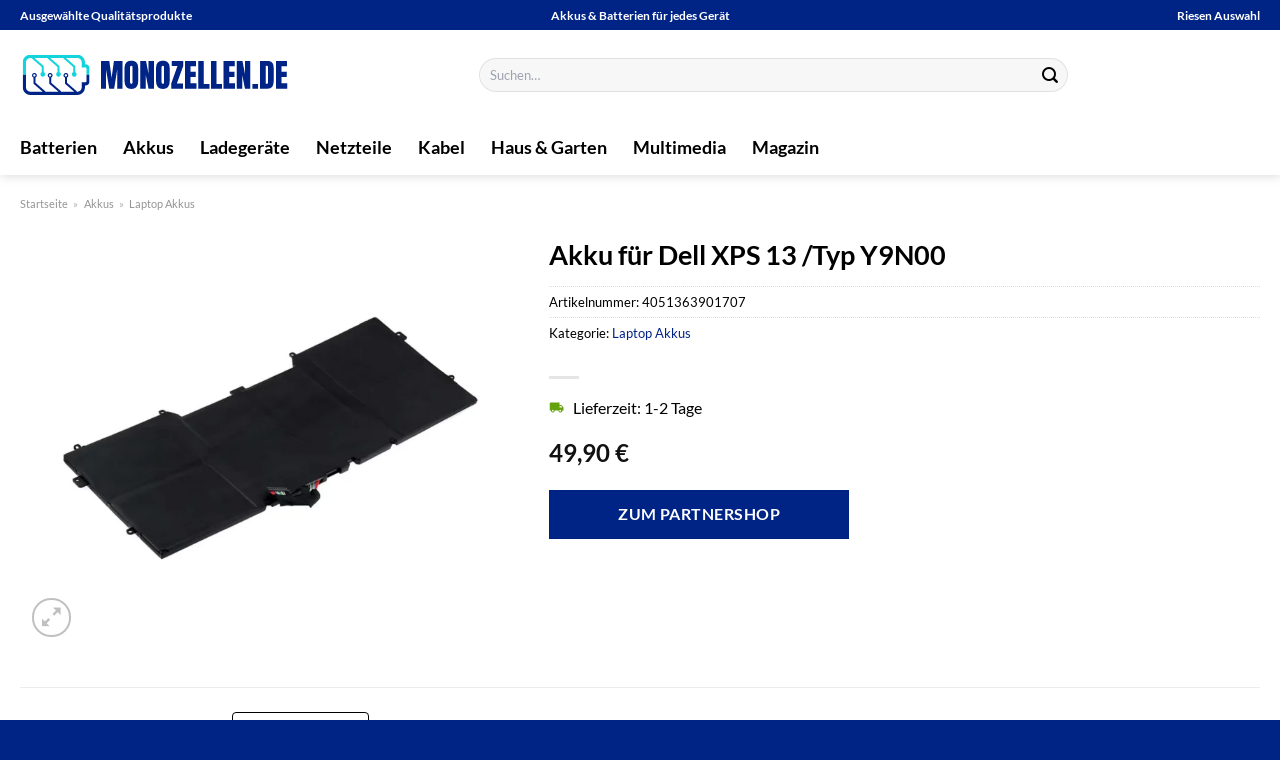

--- FILE ---
content_type: text/html; charset=UTF-8
request_url: https://www.monozellen.de/akku-fuer-dell-xps-13-typ-y9n00/
body_size: 34017
content:
<!DOCTYPE html>
<html lang="de" class="loading-site no-js">
<head><meta charset="UTF-8" /><script>if(navigator.userAgent.match(/MSIE|Internet Explorer/i)||navigator.userAgent.match(/Trident\/7\..*?rv:11/i)){var href=document.location.href;if(!href.match(/[?&]nowprocket/)){if(href.indexOf("?")==-1){if(href.indexOf("#")==-1){document.location.href=href+"?nowprocket=1"}else{document.location.href=href.replace("#","?nowprocket=1#")}}else{if(href.indexOf("#")==-1){document.location.href=href+"&nowprocket=1"}else{document.location.href=href.replace("#","&nowprocket=1#")}}}}</script><script>(()=>{class RocketLazyLoadScripts{constructor(){this.v="1.2.5.1",this.triggerEvents=["keydown","mousedown","mousemove","touchmove","touchstart","touchend","wheel"],this.userEventHandler=this.t.bind(this),this.touchStartHandler=this.i.bind(this),this.touchMoveHandler=this.o.bind(this),this.touchEndHandler=this.h.bind(this),this.clickHandler=this.u.bind(this),this.interceptedClicks=[],this.interceptedClickListeners=[],this.l(this),window.addEventListener("pageshow",(t=>{this.persisted=t.persisted,this.everythingLoaded&&this.m()})),document.addEventListener("DOMContentLoaded",(()=>{this.p()})),this.delayedScripts={normal:[],async:[],defer:[]},this.trash=[],this.allJQueries=[]}k(t){document.hidden?t.t():(this.triggerEvents.forEach((e=>window.addEventListener(e,t.userEventHandler,{passive:!0}))),window.addEventListener("touchstart",t.touchStartHandler,{passive:!0}),window.addEventListener("mousedown",t.touchStartHandler),document.addEventListener("visibilitychange",t.userEventHandler))}_(){this.triggerEvents.forEach((t=>window.removeEventListener(t,this.userEventHandler,{passive:!0}))),document.removeEventListener("visibilitychange",this.userEventHandler)}i(t){"HTML"!==t.target.tagName&&(window.addEventListener("touchend",this.touchEndHandler),window.addEventListener("mouseup",this.touchEndHandler),window.addEventListener("touchmove",this.touchMoveHandler,{passive:!0}),window.addEventListener("mousemove",this.touchMoveHandler),t.target.addEventListener("click",this.clickHandler),this.L(t.target,!0),this.M(t.target,"onclick","rocket-onclick"),this.C())}o(t){window.removeEventListener("touchend",this.touchEndHandler),window.removeEventListener("mouseup",this.touchEndHandler),window.removeEventListener("touchmove",this.touchMoveHandler,{passive:!0}),window.removeEventListener("mousemove",this.touchMoveHandler),t.target.removeEventListener("click",this.clickHandler),this.L(t.target,!1),this.M(t.target,"rocket-onclick","onclick"),this.O()}h(){window.removeEventListener("touchend",this.touchEndHandler),window.removeEventListener("mouseup",this.touchEndHandler),window.removeEventListener("touchmove",this.touchMoveHandler,{passive:!0}),window.removeEventListener("mousemove",this.touchMoveHandler)}u(t){t.target.removeEventListener("click",this.clickHandler),this.L(t.target,!1),this.M(t.target,"rocket-onclick","onclick"),this.interceptedClicks.push(t),t.preventDefault(),t.stopPropagation(),t.stopImmediatePropagation(),this.O()}D(){window.removeEventListener("touchstart",this.touchStartHandler,{passive:!0}),window.removeEventListener("mousedown",this.touchStartHandler),this.interceptedClicks.forEach((t=>{t.target.dispatchEvent(new MouseEvent("click",{view:t.view,bubbles:!0,cancelable:!0}))}))}l(t){EventTarget.prototype.addEventListenerBase=EventTarget.prototype.addEventListener,EventTarget.prototype.addEventListener=function(e,i,o){"click"!==e||t.windowLoaded||i===t.clickHandler||t.interceptedClickListeners.push({target:this,func:i,options:o}),(this||window).addEventListenerBase(e,i,o)}}L(t,e){this.interceptedClickListeners.forEach((i=>{i.target===t&&(e?t.removeEventListener("click",i.func,i.options):t.addEventListener("click",i.func,i.options))})),t.parentNode!==document.documentElement&&this.L(t.parentNode,e)}S(){return new Promise((t=>{this.T?this.O=t:t()}))}C(){this.T=!0}O(){this.T=!1}M(t,e,i){t.hasAttribute&&t.hasAttribute(e)&&(event.target.setAttribute(i,event.target.getAttribute(e)),event.target.removeAttribute(e))}t(){this._(this),"loading"===document.readyState?document.addEventListener("DOMContentLoaded",this.R.bind(this)):this.R()}p(){let t=[];document.querySelectorAll("script[type=rocketlazyloadscript][data-rocket-src]").forEach((e=>{let i=e.getAttribute("data-rocket-src");if(i&&0!==i.indexOf("data:")){0===i.indexOf("//")&&(i=location.protocol+i);try{const o=new URL(i).origin;o!==location.origin&&t.push({src:o,crossOrigin:e.crossOrigin||"module"===e.getAttribute("data-rocket-type")})}catch(t){}}})),t=[...new Map(t.map((t=>[JSON.stringify(t),t]))).values()],this.j(t,"preconnect")}async R(){this.lastBreath=Date.now(),this.P(this),this.F(this),this.q(),this.A(),this.I(),await this.U(this.delayedScripts.normal),await this.U(this.delayedScripts.defer),await this.U(this.delayedScripts.async);try{await this.W(),await this.H(this),await this.J()}catch(t){console.error(t)}window.dispatchEvent(new Event("rocket-allScriptsLoaded")),this.everythingLoaded=!0,this.S().then((()=>{this.D()})),this.N()}A(){document.querySelectorAll("script[type=rocketlazyloadscript]").forEach((t=>{t.hasAttribute("data-rocket-src")?t.hasAttribute("async")&&!1!==t.async?this.delayedScripts.async.push(t):t.hasAttribute("defer")&&!1!==t.defer||"module"===t.getAttribute("data-rocket-type")?this.delayedScripts.defer.push(t):this.delayedScripts.normal.push(t):this.delayedScripts.normal.push(t)}))}async B(t){if(await this.G(),!0!==t.noModule||!("noModule"in HTMLScriptElement.prototype))return new Promise((e=>{let i;function o(){(i||t).setAttribute("data-rocket-status","executed"),e()}try{if(navigator.userAgent.indexOf("Firefox/")>0||""===navigator.vendor)i=document.createElement("script"),[...t.attributes].forEach((t=>{let e=t.nodeName;"type"!==e&&("data-rocket-type"===e&&(e="type"),"data-rocket-src"===e&&(e="src"),i.setAttribute(e,t.nodeValue))})),t.text&&(i.text=t.text),i.hasAttribute("src")?(i.addEventListener("load",o),i.addEventListener("error",(function(){i.setAttribute("data-rocket-status","failed"),e()})),setTimeout((()=>{i.isConnected||e()}),1)):(i.text=t.text,o()),t.parentNode.replaceChild(i,t);else{const i=t.getAttribute("data-rocket-type"),n=t.getAttribute("data-rocket-src");i?(t.type=i,t.removeAttribute("data-rocket-type")):t.removeAttribute("type"),t.addEventListener("load",o),t.addEventListener("error",(function(){t.setAttribute("data-rocket-status","failed"),e()})),n?(t.removeAttribute("data-rocket-src"),t.src=n):t.src="data:text/javascript;base64,"+window.btoa(unescape(encodeURIComponent(t.text)))}}catch(i){t.setAttribute("data-rocket-status","failed"),e()}}));t.setAttribute("data-rocket-status","skipped")}async U(t){const e=t.shift();return e&&e.isConnected?(await this.B(e),this.U(t)):Promise.resolve()}I(){this.j([...this.delayedScripts.normal,...this.delayedScripts.defer,...this.delayedScripts.async],"preload")}j(t,e){var i=document.createDocumentFragment();t.forEach((t=>{const o=t.getAttribute&&t.getAttribute("data-rocket-src")||t.src;if(o){const n=document.createElement("link");n.href=o,n.rel=e,"preconnect"!==e&&(n.as="script"),t.getAttribute&&"module"===t.getAttribute("data-rocket-type")&&(n.crossOrigin=!0),t.crossOrigin&&(n.crossOrigin=t.crossOrigin),t.integrity&&(n.integrity=t.integrity),i.appendChild(n),this.trash.push(n)}})),document.head.appendChild(i)}P(t){let e={};function i(i,o){return e[o].eventsToRewrite.indexOf(i)>=0&&!t.everythingLoaded?"rocket-"+i:i}function o(t,o){!function(t){e[t]||(e[t]={originalFunctions:{add:t.addEventListener,remove:t.removeEventListener},eventsToRewrite:[]},t.addEventListener=function(){arguments[0]=i(arguments[0],t),e[t].originalFunctions.add.apply(t,arguments)},t.removeEventListener=function(){arguments[0]=i(arguments[0],t),e[t].originalFunctions.remove.apply(t,arguments)})}(t),e[t].eventsToRewrite.push(o)}function n(e,i){let o=e[i];e[i]=null,Object.defineProperty(e,i,{get:()=>o||function(){},set(n){t.everythingLoaded?o=n:e["rocket"+i]=o=n}})}o(document,"DOMContentLoaded"),o(window,"DOMContentLoaded"),o(window,"load"),o(window,"pageshow"),o(document,"readystatechange"),n(document,"onreadystatechange"),n(window,"onload"),n(window,"onpageshow")}F(t){let e;function i(e){return t.everythingLoaded?e:e.split(" ").map((t=>"load"===t||0===t.indexOf("load.")?"rocket-jquery-load":t)).join(" ")}function o(o){if(o&&o.fn&&!t.allJQueries.includes(o)){o.fn.ready=o.fn.init.prototype.ready=function(e){return t.domReadyFired?e.bind(document)(o):document.addEventListener("rocket-DOMContentLoaded",(()=>e.bind(document)(o))),o([])};const e=o.fn.on;o.fn.on=o.fn.init.prototype.on=function(){return this[0]===window&&("string"==typeof arguments[0]||arguments[0]instanceof String?arguments[0]=i(arguments[0]):"object"==typeof arguments[0]&&Object.keys(arguments[0]).forEach((t=>{const e=arguments[0][t];delete arguments[0][t],arguments[0][i(t)]=e}))),e.apply(this,arguments),this},t.allJQueries.push(o)}e=o}o(window.jQuery),Object.defineProperty(window,"jQuery",{get:()=>e,set(t){o(t)}})}async H(t){const e=document.querySelector("script[data-webpack]");e&&(await async function(){return new Promise((t=>{e.addEventListener("load",t),e.addEventListener("error",t)}))}(),await t.K(),await t.H(t))}async W(){this.domReadyFired=!0,await this.G(),document.dispatchEvent(new Event("rocket-readystatechange")),await this.G(),document.rocketonreadystatechange&&document.rocketonreadystatechange(),await this.G(),document.dispatchEvent(new Event("rocket-DOMContentLoaded")),await this.G(),window.dispatchEvent(new Event("rocket-DOMContentLoaded"))}async J(){await this.G(),document.dispatchEvent(new Event("rocket-readystatechange")),await this.G(),document.rocketonreadystatechange&&document.rocketonreadystatechange(),await this.G(),window.dispatchEvent(new Event("rocket-load")),await this.G(),window.rocketonload&&window.rocketonload(),await this.G(),this.allJQueries.forEach((t=>t(window).trigger("rocket-jquery-load"))),await this.G();const t=new Event("rocket-pageshow");t.persisted=this.persisted,window.dispatchEvent(t),await this.G(),window.rocketonpageshow&&window.rocketonpageshow({persisted:this.persisted}),this.windowLoaded=!0}m(){document.onreadystatechange&&document.onreadystatechange(),window.onload&&window.onload(),window.onpageshow&&window.onpageshow({persisted:this.persisted})}q(){const t=new Map;document.write=document.writeln=function(e){const i=document.currentScript;i||console.error("WPRocket unable to document.write this: "+e);const o=document.createRange(),n=i.parentElement;let s=t.get(i);void 0===s&&(s=i.nextSibling,t.set(i,s));const c=document.createDocumentFragment();o.setStart(c,0),c.appendChild(o.createContextualFragment(e)),n.insertBefore(c,s)}}async G(){Date.now()-this.lastBreath>45&&(await this.K(),this.lastBreath=Date.now())}async K(){return document.hidden?new Promise((t=>setTimeout(t))):new Promise((t=>requestAnimationFrame(t)))}N(){this.trash.forEach((t=>t.remove()))}static run(){const t=new RocketLazyLoadScripts;t.k(t)}}RocketLazyLoadScripts.run()})();</script>
	
	<link rel="profile" href="http://gmpg.org/xfn/11" />
	<link rel="pingback" href="https://www.monozellen.de/xmlrpc.php" />

	<script type="rocketlazyloadscript">(function(html){html.className = html.className.replace(/\bno-js\b/,'js')})(document.documentElement);</script>
<meta name='robots' content='index, follow, max-image-preview:large, max-snippet:-1, max-video-preview:-1' />
<link rel="preload" href="https://www.monozellen.de/wp-content/plugins/rate-my-post/public/css/fonts/ratemypost.ttf" type="font/ttf" as="font" crossorigin="anonymous"><meta name="viewport" content="width=device-width, initial-scale=1" />
	<!-- This site is optimized with the Yoast SEO plugin v26.8 - https://yoast.com/product/yoast-seo-wordpress/ -->
	<title>Akku für Dell XPS 13 /Typ Y9N00 hier online kaufen</title>
	<meta name="description" content="Akku für Dell XPS 13 /Typ Y9N00 hier günstig online kaufen. Täglich schneller Versand durch unsere Partner." />
	<link rel="canonical" href="https://www.monozellen.de/akku-fuer-dell-xps-13-typ-y9n00/" />
	<meta property="og:locale" content="de_DE" />
	<meta property="og:type" content="article" />
	<meta property="og:title" content="Akku für Dell XPS 13 /Typ Y9N00 hier online kaufen" />
	<meta property="og:description" content="Akku für Dell XPS 13 /Typ Y9N00 hier günstig online kaufen. Täglich schneller Versand durch unsere Partner." />
	<meta property="og:url" content="https://www.monozellen.de/akku-fuer-dell-xps-13-typ-y9n00/" />
	<meta property="og:site_name" content="Monozellen.de" />
	<meta property="article:modified_time" content="2025-12-28T10:43:39+00:00" />
	<meta property="og:image" content="https://www.monozellen.de/wp-content/uploads/2024/04/8d6b938f-2666-4544-97f6-238a267d815c.webp" />
	<meta property="og:image:width" content="1600" />
	<meta property="og:image:height" content="1600" />
	<meta property="og:image:type" content="image/webp" />
	<meta name="twitter:card" content="summary_large_image" />
	<meta name="twitter:label1" content="Geschätzte Lesezeit" />
	<meta name="twitter:data1" content="10 Minuten" />
	<script type="application/ld+json" class="yoast-schema-graph">{"@context":"https://schema.org","@graph":[{"@type":"WebPage","@id":"https://www.monozellen.de/akku-fuer-dell-xps-13-typ-y9n00/","url":"https://www.monozellen.de/akku-fuer-dell-xps-13-typ-y9n00/","name":"Akku für Dell XPS 13 /Typ Y9N00 hier online kaufen","isPartOf":{"@id":"https://www.monozellen.de/#website"},"primaryImageOfPage":{"@id":"https://www.monozellen.de/akku-fuer-dell-xps-13-typ-y9n00/#primaryimage"},"image":{"@id":"https://www.monozellen.de/akku-fuer-dell-xps-13-typ-y9n00/#primaryimage"},"thumbnailUrl":"https://www.monozellen.de/wp-content/uploads/2024/04/8d6b938f-2666-4544-97f6-238a267d815c.webp","datePublished":"2024-04-08T08:32:57+00:00","dateModified":"2025-12-28T10:43:39+00:00","description":"Akku für Dell XPS 13 /Typ Y9N00 hier günstig online kaufen. Täglich schneller Versand durch unsere Partner.","breadcrumb":{"@id":"https://www.monozellen.de/akku-fuer-dell-xps-13-typ-y9n00/#breadcrumb"},"inLanguage":"de","potentialAction":[{"@type":"ReadAction","target":["https://www.monozellen.de/akku-fuer-dell-xps-13-typ-y9n00/"]}]},{"@type":"ImageObject","inLanguage":"de","@id":"https://www.monozellen.de/akku-fuer-dell-xps-13-typ-y9n00/#primaryimage","url":"https://www.monozellen.de/wp-content/uploads/2024/04/8d6b938f-2666-4544-97f6-238a267d815c.webp","contentUrl":"https://www.monozellen.de/wp-content/uploads/2024/04/8d6b938f-2666-4544-97f6-238a267d815c.webp","width":1600,"height":1600,"caption":"Akku für Dell XPS 13 /Typ Y9N00"},{"@type":"BreadcrumbList","@id":"https://www.monozellen.de/akku-fuer-dell-xps-13-typ-y9n00/#breadcrumb","itemListElement":[{"@type":"ListItem","position":1,"name":"Startseite","item":"https://www.monozellen.de/"},{"@type":"ListItem","position":2,"name":"Shop","item":"https://www.monozellen.de/shop/"},{"@type":"ListItem","position":3,"name":"Akku für Dell XPS 13 /Typ Y9N00"}]},{"@type":"WebSite","@id":"https://www.monozellen.de/#website","url":"https://www.monozellen.de/","name":"Monozellen.de","description":"Batterien und Monozellen online kaufen","publisher":{"@id":"https://www.monozellen.de/#organization"},"potentialAction":[{"@type":"SearchAction","target":{"@type":"EntryPoint","urlTemplate":"https://www.monozellen.de/?s={search_term_string}"},"query-input":{"@type":"PropertyValueSpecification","valueRequired":true,"valueName":"search_term_string"}}],"inLanguage":"de"},{"@type":"Organization","@id":"https://www.monozellen.de/#organization","name":"Monozellen.de","url":"https://www.monozellen.de/","logo":{"@type":"ImageObject","inLanguage":"de","@id":"https://www.monozellen.de/#/schema/logo/image/","url":"https://www.monozellen.de/wp-content/uploads/2024/04/monozellen-de-favicon.png","contentUrl":"https://www.monozellen.de/wp-content/uploads/2024/04/monozellen-de-favicon.png","width":250,"height":250,"caption":"Monozellen.de"},"image":{"@id":"https://www.monozellen.de/#/schema/logo/image/"}}]}</script>
	<!-- / Yoast SEO plugin. -->



<link rel='prefetch' href='https://www.monozellen.de/wp-content/themes/flatsome/assets/js/flatsome.js?ver=a0a7aee297766598a20e' />
<link rel='prefetch' href='https://www.monozellen.de/wp-content/themes/flatsome/assets/js/chunk.slider.js?ver=3.18.6' />
<link rel='prefetch' href='https://www.monozellen.de/wp-content/themes/flatsome/assets/js/chunk.popups.js?ver=3.18.6' />
<link rel='prefetch' href='https://www.monozellen.de/wp-content/themes/flatsome/assets/js/chunk.tooltips.js?ver=3.18.6' />
<link rel='prefetch' href='https://www.monozellen.de/wp-content/themes/flatsome/assets/js/woocommerce.js?ver=49415fe6a9266f32f1f2' />
<style id='wp-img-auto-sizes-contain-inline-css' type='text/css'>
img:is([sizes=auto i],[sizes^="auto," i]){contain-intrinsic-size:3000px 1500px}
/*# sourceURL=wp-img-auto-sizes-contain-inline-css */
</style>
<link data-minify="1" rel='stylesheet' id='maintenanceLayer-css' href='https://www.monozellen.de/wp-content/cache/min/1/wp-content/plugins/dailylead_maintenance/css/layer.css?ver=1766934259' type='text/css' media='all' />
<link data-minify="1" rel='stylesheet' id='rate-my-post-css' href='https://www.monozellen.de/wp-content/cache/min/1/wp-content/plugins/rate-my-post/public/css/rate-my-post.css?ver=1766934259' type='text/css' media='all' />
<style id='rate-my-post-inline-css' type='text/css'>
.rmp-widgets-container p {  font-size: 12px;}.rmp-rating-widget .rmp-icon--ratings {  font-size: 12px;}
/*# sourceURL=rate-my-post-inline-css */
</style>
<link rel='stylesheet' id='photoswipe-css' href='https://www.monozellen.de/wp-content/plugins/woocommerce/assets/css/photoswipe/photoswipe.min.css?ver=9.4.4' type='text/css' media='all' />
<link rel='stylesheet' id='photoswipe-default-skin-css' href='https://www.monozellen.de/wp-content/plugins/woocommerce/assets/css/photoswipe/default-skin/default-skin.min.css?ver=9.4.4' type='text/css' media='all' />
<style id='woocommerce-inline-inline-css' type='text/css'>
.woocommerce form .form-row .required { visibility: visible; }
/*# sourceURL=woocommerce-inline-inline-css */
</style>
<link rel='stylesheet' id='ez-toc-css' href='https://www.monozellen.de/wp-content/plugins/easy-table-of-contents/assets/css/screen.min.css?ver=2.0.80' type='text/css' media='all' />
<style id='ez-toc-inline-css' type='text/css'>
div#ez-toc-container .ez-toc-title {font-size: 120%;}div#ez-toc-container .ez-toc-title {font-weight: 500;}div#ez-toc-container ul li , div#ez-toc-container ul li a {font-size: 95%;}div#ez-toc-container ul li , div#ez-toc-container ul li a {font-weight: 500;}div#ez-toc-container nav ul ul li {font-size: 90%;}div#ez-toc-container {background: #fff;border: 1px solid #000000;}div#ez-toc-container p.ez-toc-title , #ez-toc-container .ez_toc_custom_title_icon , #ez-toc-container .ez_toc_custom_toc_icon {color: #000000;}div#ez-toc-container ul.ez-toc-list a {color: #000000;}div#ez-toc-container ul.ez-toc-list a:hover {color: #000000;}div#ez-toc-container ul.ez-toc-list a:visited {color: #000000;}.ez-toc-counter nav ul li a::before {color: ;}.ez-toc-box-title {font-weight: bold; margin-bottom: 10px; text-align: center; text-transform: uppercase; letter-spacing: 1px; color: #666; padding-bottom: 5px;position:absolute;top:-4%;left:5%;background-color: inherit;transition: top 0.3s ease;}.ez-toc-box-title.toc-closed {top:-25%;}
.ez-toc-container-direction {direction: ltr;}.ez-toc-counter ul{counter-reset: item ;}.ez-toc-counter nav ul li a::before {content: counters(item, '.', decimal) '. ';display: inline-block;counter-increment: item;flex-grow: 0;flex-shrink: 0;margin-right: .2em; float: left; }.ez-toc-widget-direction {direction: ltr;}.ez-toc-widget-container ul{counter-reset: item ;}.ez-toc-widget-container nav ul li a::before {content: counters(item, '.', decimal) '. ';display: inline-block;counter-increment: item;flex-grow: 0;flex-shrink: 0;margin-right: .2em; float: left; }
/*# sourceURL=ez-toc-inline-css */
</style>
<link data-minify="1" rel='stylesheet' id='flatsome-main-css' href='https://www.monozellen.de/wp-content/cache/min/1/wp-content/themes/flatsome/assets/css/flatsome.css?ver=1766934259' type='text/css' media='all' />
<style id='flatsome-main-inline-css' type='text/css'>
@font-face {
				font-family: "fl-icons";
				font-display: block;
				src: url(https://www.monozellen.de/wp-content/themes/flatsome/assets/css/icons/fl-icons.eot?v=3.18.6);
				src:
					url(https://www.monozellen.de/wp-content/themes/flatsome/assets/css/icons/fl-icons.eot#iefix?v=3.18.6) format("embedded-opentype"),
					url(https://www.monozellen.de/wp-content/themes/flatsome/assets/css/icons/fl-icons.woff2?v=3.18.6) format("woff2"),
					url(https://www.monozellen.de/wp-content/themes/flatsome/assets/css/icons/fl-icons.ttf?v=3.18.6) format("truetype"),
					url(https://www.monozellen.de/wp-content/themes/flatsome/assets/css/icons/fl-icons.woff?v=3.18.6) format("woff"),
					url(https://www.monozellen.de/wp-content/themes/flatsome/assets/css/icons/fl-icons.svg?v=3.18.6#fl-icons) format("svg");
			}
/*# sourceURL=flatsome-main-inline-css */
</style>
<link data-minify="1" rel='stylesheet' id='flatsome-shop-css' href='https://www.monozellen.de/wp-content/cache/min/1/wp-content/themes/flatsome/assets/css/flatsome-shop.css?ver=1766934259' type='text/css' media='all' />
<script data-minify="1" type="text/javascript" src="https://www.monozellen.de/wp-content/cache/min/1/wp-content/plugins/dailylead_maintenance/js/layerShow.js?ver=1766934259" id="maintenanceLayerShow-js" defer></script>
<script data-minify="1" type="text/javascript" src="https://www.monozellen.de/wp-content/cache/min/1/wp-content/plugins/dailylead_maintenance/js/layer.js?ver=1766934259" id="maintenanceLayer-js" defer></script>
<script type="rocketlazyloadscript" data-rocket-type="text/javascript" data-rocket-src="https://www.monozellen.de/wp-includes/js/jquery/jquery.min.js?ver=3.7.1" id="jquery-core-js" defer></script>
<script type="rocketlazyloadscript" data-rocket-type="text/javascript" data-rocket-src="https://www.monozellen.de/wp-content/plugins/woocommerce/assets/js/jquery-blockui/jquery.blockUI.min.js?ver=2.7.0-wc.9.4.4" id="jquery-blockui-js" data-wp-strategy="defer" defer></script>
<script type="text/javascript" id="wc-add-to-cart-js-extra">
/* <![CDATA[ */
var wc_add_to_cart_params = {"ajax_url":"/wp-admin/admin-ajax.php","wc_ajax_url":"/?wc-ajax=%%endpoint%%","i18n_view_cart":"Warenkorb anzeigen","cart_url":"https://www.monozellen.de","is_cart":"","cart_redirect_after_add":"no"};
//# sourceURL=wc-add-to-cart-js-extra
/* ]]> */
</script>
<script type="rocketlazyloadscript" data-rocket-type="text/javascript" data-rocket-src="https://www.monozellen.de/wp-content/plugins/woocommerce/assets/js/frontend/add-to-cart.min.js?ver=9.4.4" id="wc-add-to-cart-js" defer="defer" data-wp-strategy="defer"></script>
<script type="rocketlazyloadscript" data-rocket-type="text/javascript" data-rocket-src="https://www.monozellen.de/wp-content/plugins/woocommerce/assets/js/photoswipe/photoswipe.min.js?ver=4.1.1-wc.9.4.4" id="photoswipe-js" defer="defer" data-wp-strategy="defer"></script>
<script type="rocketlazyloadscript" data-rocket-type="text/javascript" data-rocket-src="https://www.monozellen.de/wp-content/plugins/woocommerce/assets/js/photoswipe/photoswipe-ui-default.min.js?ver=4.1.1-wc.9.4.4" id="photoswipe-ui-default-js" defer="defer" data-wp-strategy="defer"></script>
<script type="text/javascript" id="wc-single-product-js-extra">
/* <![CDATA[ */
var wc_single_product_params = {"i18n_required_rating_text":"Bitte w\u00e4hle eine Bewertung","review_rating_required":"yes","flexslider":{"rtl":false,"animation":"slide","smoothHeight":true,"directionNav":false,"controlNav":"thumbnails","slideshow":false,"animationSpeed":500,"animationLoop":false,"allowOneSlide":false},"zoom_enabled":"","zoom_options":[],"photoswipe_enabled":"1","photoswipe_options":{"shareEl":false,"closeOnScroll":false,"history":false,"hideAnimationDuration":0,"showAnimationDuration":0},"flexslider_enabled":""};
//# sourceURL=wc-single-product-js-extra
/* ]]> */
</script>
<script type="rocketlazyloadscript" data-rocket-type="text/javascript" data-rocket-src="https://www.monozellen.de/wp-content/plugins/woocommerce/assets/js/frontend/single-product.min.js?ver=9.4.4" id="wc-single-product-js" defer="defer" data-wp-strategy="defer"></script>
<script type="rocketlazyloadscript" data-rocket-type="text/javascript" data-rocket-src="https://www.monozellen.de/wp-content/plugins/woocommerce/assets/js/js-cookie/js.cookie.min.js?ver=2.1.4-wc.9.4.4" id="js-cookie-js" data-wp-strategy="defer" defer></script>
<style>.woocommerce-product-gallery{ opacity: 1 !important; }</style><script type="rocketlazyloadscript">
  var _paq = window._paq = window._paq || [];
  /* tracker methods like "setCustomDimension" should be called before "trackPageView" */
  _paq.push(['trackPageView']);
  _paq.push(['enableLinkTracking']);
  (function() {
    var u="https://stats.dailylead.de/";
    _paq.push(['setTrackerUrl', u+'matomo.php']);
    _paq.push(['setSiteId', '229']);
    var d=document, g=d.createElement('script'), s=d.getElementsByTagName('script')[0];
    g.async=true; g.src=u+'matomo.js'; s.parentNode.insertBefore(g,s);
  })();
</script>

<script type="rocketlazyloadscript" data-minify="1" data-host="https://digistats.de" data-dnt="false" data-rocket-src="https://www.monozellen.de/wp-content/cache/min/1/js/script.js?ver=1766934259" id="ZwSg9rf6GA" async defer></script>	<noscript><style>.woocommerce-product-gallery{ opacity: 1 !important; }</style></noscript>
	<style class='wp-fonts-local' type='text/css'>
@font-face{font-family:Inter;font-style:normal;font-weight:300 900;font-display:fallback;src:url('https://www.monozellen.de/wp-content/plugins/woocommerce/assets/fonts/Inter-VariableFont_slnt,wght.woff2') format('woff2');font-stretch:normal;}
@font-face{font-family:Cardo;font-style:normal;font-weight:400;font-display:fallback;src:url('https://www.monozellen.de/wp-content/plugins/woocommerce/assets/fonts/cardo_normal_400.woff2') format('woff2');}
</style>
<link rel="icon" href="https://www.monozellen.de/wp-content/uploads/2024/04/cropped-monozellen-de-favicon-32x32.png" sizes="32x32" />
<link rel="icon" href="https://www.monozellen.de/wp-content/uploads/2024/04/cropped-monozellen-de-favicon-192x192.png" sizes="192x192" />
<link rel="apple-touch-icon" href="https://www.monozellen.de/wp-content/uploads/2024/04/cropped-monozellen-de-favicon-180x180.png" />
<meta name="msapplication-TileImage" content="https://www.monozellen.de/wp-content/uploads/2024/04/cropped-monozellen-de-favicon-270x270.png" />
<style id="custom-css" type="text/css">:root {--primary-color: #002486;--fs-color-primary: #002486;--fs-color-secondary: #002486;--fs-color-success: #7a9c59;--fs-color-alert: #b20000;--fs-experimental-link-color: #002486;--fs-experimental-link-color-hover: #000000;}.tooltipster-base {--tooltip-color: #fff;--tooltip-bg-color: #000;}.off-canvas-right .mfp-content, .off-canvas-left .mfp-content {--drawer-width: 300px;}.off-canvas .mfp-content.off-canvas-cart {--drawer-width: 360px;}.container-width, .full-width .ubermenu-nav, .container, .row{max-width: 1270px}.row.row-collapse{max-width: 1240px}.row.row-small{max-width: 1262.5px}.row.row-large{max-width: 1300px}.header-main{height: 90px}#logo img{max-height: 90px}#logo{width:270px;}#logo img{padding:8px 0;}.header-bottom{min-height: 55px}.header-top{min-height: 30px}.transparent .header-main{height: 90px}.transparent #logo img{max-height: 90px}.has-transparent + .page-title:first-of-type,.has-transparent + #main > .page-title,.has-transparent + #main > div > .page-title,.has-transparent + #main .page-header-wrapper:first-of-type .page-title{padding-top: 170px;}.header.show-on-scroll,.stuck .header-main{height:70px!important}.stuck #logo img{max-height: 70px!important}.search-form{ width: 61%;}.header-bg-color {background-color: #ffffff}.header-bottom {background-color: #ffffff}.header-main .nav > li > a{line-height: 16px }.stuck .header-main .nav > li > a{line-height: 50px }.header-bottom-nav > li > a{line-height: 16px }@media (max-width: 549px) {.header-main{height: 70px}#logo img{max-height: 70px}}body{color: #000000}h1,h2,h3,h4,h5,h6,.heading-font{color: #000000;}body{font-family: Lato, sans-serif;}body {font-weight: 400;font-style: normal;}.nav > li > a {font-family: Lato, sans-serif;}.mobile-sidebar-levels-2 .nav > li > ul > li > a {font-family: Lato, sans-serif;}.nav > li > a,.mobile-sidebar-levels-2 .nav > li > ul > li > a {font-weight: 700;font-style: normal;}h1,h2,h3,h4,h5,h6,.heading-font, .off-canvas-center .nav-sidebar.nav-vertical > li > a{font-family: Lato, sans-serif;}h1,h2,h3,h4,h5,h6,.heading-font,.banner h1,.banner h2 {font-weight: 700;font-style: normal;}.alt-font{font-family: "Dancing Script", sans-serif;}.alt-font {font-weight: 400!important;font-style: normal!important;}.header:not(.transparent) .header-nav-main.nav > li > a {color: #000000;}.header:not(.transparent) .header-bottom-nav.nav > li > a{color: #000000;}.widget:where(:not(.widget_shopping_cart)) a{color: #000000;}.widget:where(:not(.widget_shopping_cart)) a:hover{color: #002486;}.widget .tagcloud a:hover{border-color: #002486; background-color: #002486;}.has-equal-box-heights .box-image {padding-top: 100%;}@media screen and (min-width: 550px){.products .box-vertical .box-image{min-width: 300px!important;width: 300px!important;}}.header-main .social-icons,.header-main .cart-icon strong,.header-main .menu-title,.header-main .header-button > .button.is-outline,.header-main .nav > li > a > i:not(.icon-angle-down){color: #000000!important;}.header-main .header-button > .button.is-outline,.header-main .cart-icon strong:after,.header-main .cart-icon strong{border-color: #000000!important;}.header-main .header-button > .button:not(.is-outline){background-color: #000000!important;}.header-main .current-dropdown .cart-icon strong,.header-main .header-button > .button:hover,.header-main .header-button > .button:hover i,.header-main .header-button > .button:hover span{color:#FFF!important;}.header-main .menu-title:hover,.header-main .social-icons a:hover,.header-main .header-button > .button.is-outline:hover,.header-main .nav > li > a:hover > i:not(.icon-angle-down){color: #000000!important;}.header-main .current-dropdown .cart-icon strong,.header-main .header-button > .button:hover{background-color: #000000!important;}.header-main .current-dropdown .cart-icon strong:after,.header-main .current-dropdown .cart-icon strong,.header-main .header-button > .button:hover{border-color: #000000!important;}.absolute-footer, html{background-color: #002486}.page-title-small + main .product-container > .row{padding-top:0;}.nav-vertical-fly-out > li + li {border-top-width: 1px; border-top-style: solid;}/* Custom CSS */.header-vertical-menu__fly-out .current-dropdown.menu-item .nav-dropdown {display: block;}.header-vertical-menu__opener {font-size: initial;}.off-canvas-right .mfp-content, .off-canvas-left .mfp-content {max-width: 320px;width:100%}.off-canvas-left.mfp-ready .mfp-close {color: black;}.product-summary .woocommerce-Price-currencySymbol {font-size: inherit;vertical-align: inherit;margin-top: inherit;}.product-section-title-related {text-align: center;padding-top: 45px;}.yith-wcwl-add-to-wishlist {margin-top: 10px;margin-bottom: 30px;}.page-title {margin-top: 20px;}@media screen and (min-width: 850px) {.page-title-inner {padding-top: 0;min-height: auto;}}/*** START Sticky Banner ***/.sticky-add-to-cart__product img {display: none;}.sticky-add-to-cart__product .product-title-small {display: none;}.sticky-add-to-cart--active .cart {padding-top: 5px;padding-bottom: 5px;max-width: 250px;flex-grow: 1;font-size: smaller;margin-bottom: 0;}.sticky-add-to-cart.sticky-add-to-cart--active .single_add_to_cart_button{margin: 0;padding-top: 10px;padding-bottom: 10px;border-radius: 99px;width: 100%;line-height: 1.5;}.single_add_to_cart_button,.sticky-add-to-cart:not(.sticky-add-to-cart--active) .single_add_to_cart_button {padding: 5px;max-width: 300px;width:100%;margin:0;}.sticky-add-to-cart--active {-webkit-backdrop-filter: blur(7px);backdrop-filter: blur(7px);display: flex;justify-content: center;padding: 3px 10px;}.sticky-add-to-cart__product .product-title-small {height: 14px;overflow: hidden;}.sticky-add-to-cart--active .woocommerce-variation-price, .sticky-add-to-cart--active .product-page-price {font-size: 24px;}.sticky-add-to-cart--active .price del {font-size: 50%;margin-bottom: 4px;}.sticky-add-to-cart--active .price del::after {width: 50%;}.sticky-add-to-cart__product {margin-right: 5px;}/*** END Sticky Banner ***/.yadore {display: grid;grid-template-columns: repeat(4,minmax(0,1fr));gap:1rem;}.col-4 .yadore {display: grid;grid-template-columns: repeat(4,minmax(0,1fr));gap:1rem;}.yadore .yadore-item {background: #fff;border-radius: 15px;}.yadore .yadore-item li.delivery_time,.yadore .yadore-item li.stock_status,.yadore .yadore-item li.stock_status.nicht {list-style-type: none;padding: 0px 0 0px 24px;margin: 0px!important;}.yadore .yadore-item img:not(.logo) {min-height: 170px;max-height: 170px;}.yadore .yadore-item img.logo {max-width: 70px;max-height: 30px;}.ayo-logo-name {margin-top: 12px;display: block;white-space: nowrap;font-size: xx-small;}.product-info {display: flex;flex-direction: column;padding-bottom: 0;}.product-info.product-title {order: 1;}.product-info .is-divider {order: 2;}.product-info .product-short-description {order: 3;}.product-info .product-short-description li {list-style-type: none;padding: 0px 0 0px 24px;margin: 0px 0px 3px 0px!important;}li.delivery_time,.product-info .product-short-description li.delivery_time {background: url([data-uri]) no-repeat left center;}li.delivery_time,.product-info .product-short-description li.delivery_time {background: url([data-uri]) no-repeat left center;}li.stock_status,.product-info .product-short-description li.stock_status {background: url([data-uri]) no-repeat left center;}li.stock_status.nicht,.product-info .product-short-description li.stock_status.nicht {background: url([data-uri]) no-repeat left center;}.product-info .price-wrapper {order: 4;}.product-info .price-wrapper .price {margin: 0;}.product-info .cart,.product-info .sticky-add-to-cart-wrapper {order:5;margin: 25px 0;}.product-info .yith-wcwl-add-to-wishlist {order: 6;margin: 0;}.overflow-hidden { overflow: hidden;}.overflow-hidden.banner h3 {line-height: 0;}.nowrap { white-space: nowrap;}.height-40 {height: 40px !important;}.m-0 {margin: 0 !important;}a.stretched-link:after {position: absolute;top: 0;right: 0;bottom: 0;left: 0;pointer-events: auto;content: "";background-color: rgba(0,0,0,0.0);z-index: 1;}.z-index-0 {z-index: 0;}.z-index-10 {z-index: 10;}.price del {text-decoration-line: none;position: relative;}.price del::after {content: '';position: absolute;border-top: 2px solid red;width: 100%;height: 100%;left: 0;transform: rotate(-10deg);top: 50%;}.product-small.box .box-image .image-cover img {object-fit: contain;}.product-small.box .box-image {text-align: center;}.product-small.box .box-text .title-wrapper {max-height: 75px;overflow: hidden;margin-bottom: 15px;}.woocommerce-product-gallery__wrapper .woocommerce-product-gallery__image a img {max-height: 420px;width: auto;margin: 0 auto;display: block;}.has-equal-box-heights .box-image img {-o-object-fit: contain;object-fit: contain;}/* START Mobile Menu */.off-canvas-left .mfp-content, .off-canvas-right .mfp-content {width: 85%;max-width: 360px;}.off-canvas-left .mfp-content .nav>li>a, .off-canvas-right .mfp-content .nav>li>a,.mobile-sidebar-levels-2 .nav-slide>li>.sub-menu>li:not(.nav-slide-header)>a, .mobile-sidebar-levels-2 .nav-slide>li>ul.children>li:not(.nav-slide-header)>a {font-size: 1.1em;color: #000;}.mobile-sidebar-levels-2 .nav-slide>li>.sub-menu>li:not(.nav-slide-header)>a, .mobile-sidebar-levels-2 .nav-slide>li>ul.children>li:not(.nav-slide-header)>a {text-transform: none;}/* END Mobile Menu */#masthead .flex-left .header-nav.header-nav-main.nav.nav-left {-webkit-box-pack: center;-ms-flex-pack: center;justify-content: center;}.logo-left .logo {margin-left: 0;margin-right: 0px;}.product-title a {color: #000000;}.product-title a:hover {color: var(--fs-experimental-link-color);}/* Custom CSS Tablet */@media (max-width: 849px){.nav li a,.nav-vertical>li>ul li a,.nav-slide-header .toggle,.mobile-sidebar-levels-2 .nav-slide>li>ul.children>li>a, .mobile-sidebar-levels-2 .nav-slide>li>.sub-menu>li>a {color: #000 !important;opacity: 1;}/*** START Sticky Banner ***/.sticky-add-to-cart--active {justify-content: space-between;font-size: .9em;}/*** END Sticky Banner ***/.post-title.is-large {font-size: 1.75em;}}/* Custom CSS Mobile */@media (max-width: 549px){/*** START Sticky Banner ***/.sticky-add-to-cart:not(.sticky-add-to-cart--active) {width: 100% !important;max-width: 100%;}.sticky-add-to-cart:not(.sticky-add-to-cart--active) .single_add_to_cart_button {padding: 5px 25px;max-width: 100%;}/*** END Sticky Banner ***/.single_add_to_cart_button {padding: 5px 25px;max-width: 100%;width: 100%;}.yadore,.col-4 .yadore {grid-template-columns: repeat(1,minmax(0,1fr));}}.label-new.menu-item > a:after{content:"Neu";}.label-hot.menu-item > a:after{content:"Hot";}.label-sale.menu-item > a:after{content:"Aktion";}.label-popular.menu-item > a:after{content:"Beliebt";}</style><style id="kirki-inline-styles">/* latin-ext */
@font-face {
  font-family: 'Lato';
  font-style: normal;
  font-weight: 400;
  font-display: swap;
  src: url(https://www.monozellen.de/wp-content/fonts/lato/S6uyw4BMUTPHjxAwXjeu.woff2) format('woff2');
  unicode-range: U+0100-02BA, U+02BD-02C5, U+02C7-02CC, U+02CE-02D7, U+02DD-02FF, U+0304, U+0308, U+0329, U+1D00-1DBF, U+1E00-1E9F, U+1EF2-1EFF, U+2020, U+20A0-20AB, U+20AD-20C0, U+2113, U+2C60-2C7F, U+A720-A7FF;
}
/* latin */
@font-face {
  font-family: 'Lato';
  font-style: normal;
  font-weight: 400;
  font-display: swap;
  src: url(https://www.monozellen.de/wp-content/fonts/lato/S6uyw4BMUTPHjx4wXg.woff2) format('woff2');
  unicode-range: U+0000-00FF, U+0131, U+0152-0153, U+02BB-02BC, U+02C6, U+02DA, U+02DC, U+0304, U+0308, U+0329, U+2000-206F, U+20AC, U+2122, U+2191, U+2193, U+2212, U+2215, U+FEFF, U+FFFD;
}
/* latin-ext */
@font-face {
  font-family: 'Lato';
  font-style: normal;
  font-weight: 700;
  font-display: swap;
  src: url(https://www.monozellen.de/wp-content/fonts/lato/S6u9w4BMUTPHh6UVSwaPGR_p.woff2) format('woff2');
  unicode-range: U+0100-02BA, U+02BD-02C5, U+02C7-02CC, U+02CE-02D7, U+02DD-02FF, U+0304, U+0308, U+0329, U+1D00-1DBF, U+1E00-1E9F, U+1EF2-1EFF, U+2020, U+20A0-20AB, U+20AD-20C0, U+2113, U+2C60-2C7F, U+A720-A7FF;
}
/* latin */
@font-face {
  font-family: 'Lato';
  font-style: normal;
  font-weight: 700;
  font-display: swap;
  src: url(https://www.monozellen.de/wp-content/fonts/lato/S6u9w4BMUTPHh6UVSwiPGQ.woff2) format('woff2');
  unicode-range: U+0000-00FF, U+0131, U+0152-0153, U+02BB-02BC, U+02C6, U+02DA, U+02DC, U+0304, U+0308, U+0329, U+2000-206F, U+20AC, U+2122, U+2191, U+2193, U+2212, U+2215, U+FEFF, U+FFFD;
}/* vietnamese */
@font-face {
  font-family: 'Dancing Script';
  font-style: normal;
  font-weight: 400;
  font-display: swap;
  src: url(https://www.monozellen.de/wp-content/fonts/dancing-script/If2cXTr6YS-zF4S-kcSWSVi_sxjsohD9F50Ruu7BMSo3Rep8ltA.woff2) format('woff2');
  unicode-range: U+0102-0103, U+0110-0111, U+0128-0129, U+0168-0169, U+01A0-01A1, U+01AF-01B0, U+0300-0301, U+0303-0304, U+0308-0309, U+0323, U+0329, U+1EA0-1EF9, U+20AB;
}
/* latin-ext */
@font-face {
  font-family: 'Dancing Script';
  font-style: normal;
  font-weight: 400;
  font-display: swap;
  src: url(https://www.monozellen.de/wp-content/fonts/dancing-script/If2cXTr6YS-zF4S-kcSWSVi_sxjsohD9F50Ruu7BMSo3ROp8ltA.woff2) format('woff2');
  unicode-range: U+0100-02BA, U+02BD-02C5, U+02C7-02CC, U+02CE-02D7, U+02DD-02FF, U+0304, U+0308, U+0329, U+1D00-1DBF, U+1E00-1E9F, U+1EF2-1EFF, U+2020, U+20A0-20AB, U+20AD-20C0, U+2113, U+2C60-2C7F, U+A720-A7FF;
}
/* latin */
@font-face {
  font-family: 'Dancing Script';
  font-style: normal;
  font-weight: 400;
  font-display: swap;
  src: url(https://www.monozellen.de/wp-content/fonts/dancing-script/If2cXTr6YS-zF4S-kcSWSVi_sxjsohD9F50Ruu7BMSo3Sup8.woff2) format('woff2');
  unicode-range: U+0000-00FF, U+0131, U+0152-0153, U+02BB-02BC, U+02C6, U+02DA, U+02DC, U+0304, U+0308, U+0329, U+2000-206F, U+20AC, U+2122, U+2191, U+2193, U+2212, U+2215, U+FEFF, U+FFFD;
}</style><noscript><style id="rocket-lazyload-nojs-css">.rll-youtube-player, [data-lazy-src]{display:none !important;}</style></noscript><link data-minify="1" rel='stylesheet' id='wc-blocks-style-css' href='https://www.monozellen.de/wp-content/cache/min/1/wp-content/plugins/woocommerce/assets/client/blocks/wc-blocks.css?ver=1766934259' type='text/css' media='all' />
<style id='global-styles-inline-css' type='text/css'>
:root{--wp--preset--aspect-ratio--square: 1;--wp--preset--aspect-ratio--4-3: 4/3;--wp--preset--aspect-ratio--3-4: 3/4;--wp--preset--aspect-ratio--3-2: 3/2;--wp--preset--aspect-ratio--2-3: 2/3;--wp--preset--aspect-ratio--16-9: 16/9;--wp--preset--aspect-ratio--9-16: 9/16;--wp--preset--color--black: #000000;--wp--preset--color--cyan-bluish-gray: #abb8c3;--wp--preset--color--white: #ffffff;--wp--preset--color--pale-pink: #f78da7;--wp--preset--color--vivid-red: #cf2e2e;--wp--preset--color--luminous-vivid-orange: #ff6900;--wp--preset--color--luminous-vivid-amber: #fcb900;--wp--preset--color--light-green-cyan: #7bdcb5;--wp--preset--color--vivid-green-cyan: #00d084;--wp--preset--color--pale-cyan-blue: #8ed1fc;--wp--preset--color--vivid-cyan-blue: #0693e3;--wp--preset--color--vivid-purple: #9b51e0;--wp--preset--color--primary: #002486;--wp--preset--color--secondary: #002486;--wp--preset--color--success: #7a9c59;--wp--preset--color--alert: #b20000;--wp--preset--gradient--vivid-cyan-blue-to-vivid-purple: linear-gradient(135deg,rgb(6,147,227) 0%,rgb(155,81,224) 100%);--wp--preset--gradient--light-green-cyan-to-vivid-green-cyan: linear-gradient(135deg,rgb(122,220,180) 0%,rgb(0,208,130) 100%);--wp--preset--gradient--luminous-vivid-amber-to-luminous-vivid-orange: linear-gradient(135deg,rgb(252,185,0) 0%,rgb(255,105,0) 100%);--wp--preset--gradient--luminous-vivid-orange-to-vivid-red: linear-gradient(135deg,rgb(255,105,0) 0%,rgb(207,46,46) 100%);--wp--preset--gradient--very-light-gray-to-cyan-bluish-gray: linear-gradient(135deg,rgb(238,238,238) 0%,rgb(169,184,195) 100%);--wp--preset--gradient--cool-to-warm-spectrum: linear-gradient(135deg,rgb(74,234,220) 0%,rgb(151,120,209) 20%,rgb(207,42,186) 40%,rgb(238,44,130) 60%,rgb(251,105,98) 80%,rgb(254,248,76) 100%);--wp--preset--gradient--blush-light-purple: linear-gradient(135deg,rgb(255,206,236) 0%,rgb(152,150,240) 100%);--wp--preset--gradient--blush-bordeaux: linear-gradient(135deg,rgb(254,205,165) 0%,rgb(254,45,45) 50%,rgb(107,0,62) 100%);--wp--preset--gradient--luminous-dusk: linear-gradient(135deg,rgb(255,203,112) 0%,rgb(199,81,192) 50%,rgb(65,88,208) 100%);--wp--preset--gradient--pale-ocean: linear-gradient(135deg,rgb(255,245,203) 0%,rgb(182,227,212) 50%,rgb(51,167,181) 100%);--wp--preset--gradient--electric-grass: linear-gradient(135deg,rgb(202,248,128) 0%,rgb(113,206,126) 100%);--wp--preset--gradient--midnight: linear-gradient(135deg,rgb(2,3,129) 0%,rgb(40,116,252) 100%);--wp--preset--font-size--small: 13px;--wp--preset--font-size--medium: 20px;--wp--preset--font-size--large: 36px;--wp--preset--font-size--x-large: 42px;--wp--preset--font-family--inter: "Inter", sans-serif;--wp--preset--font-family--cardo: Cardo;--wp--preset--spacing--20: 0.44rem;--wp--preset--spacing--30: 0.67rem;--wp--preset--spacing--40: 1rem;--wp--preset--spacing--50: 1.5rem;--wp--preset--spacing--60: 2.25rem;--wp--preset--spacing--70: 3.38rem;--wp--preset--spacing--80: 5.06rem;--wp--preset--shadow--natural: 6px 6px 9px rgba(0, 0, 0, 0.2);--wp--preset--shadow--deep: 12px 12px 50px rgba(0, 0, 0, 0.4);--wp--preset--shadow--sharp: 6px 6px 0px rgba(0, 0, 0, 0.2);--wp--preset--shadow--outlined: 6px 6px 0px -3px rgb(255, 255, 255), 6px 6px rgb(0, 0, 0);--wp--preset--shadow--crisp: 6px 6px 0px rgb(0, 0, 0);}:where(body) { margin: 0; }.wp-site-blocks > .alignleft { float: left; margin-right: 2em; }.wp-site-blocks > .alignright { float: right; margin-left: 2em; }.wp-site-blocks > .aligncenter { justify-content: center; margin-left: auto; margin-right: auto; }:where(.is-layout-flex){gap: 0.5em;}:where(.is-layout-grid){gap: 0.5em;}.is-layout-flow > .alignleft{float: left;margin-inline-start: 0;margin-inline-end: 2em;}.is-layout-flow > .alignright{float: right;margin-inline-start: 2em;margin-inline-end: 0;}.is-layout-flow > .aligncenter{margin-left: auto !important;margin-right: auto !important;}.is-layout-constrained > .alignleft{float: left;margin-inline-start: 0;margin-inline-end: 2em;}.is-layout-constrained > .alignright{float: right;margin-inline-start: 2em;margin-inline-end: 0;}.is-layout-constrained > .aligncenter{margin-left: auto !important;margin-right: auto !important;}.is-layout-constrained > :where(:not(.alignleft):not(.alignright):not(.alignfull)){margin-left: auto !important;margin-right: auto !important;}body .is-layout-flex{display: flex;}.is-layout-flex{flex-wrap: wrap;align-items: center;}.is-layout-flex > :is(*, div){margin: 0;}body .is-layout-grid{display: grid;}.is-layout-grid > :is(*, div){margin: 0;}body{padding-top: 0px;padding-right: 0px;padding-bottom: 0px;padding-left: 0px;}a:where(:not(.wp-element-button)){text-decoration: none;}:root :where(.wp-element-button, .wp-block-button__link){background-color: #32373c;border-width: 0;color: #fff;font-family: inherit;font-size: inherit;font-style: inherit;font-weight: inherit;letter-spacing: inherit;line-height: inherit;padding-top: calc(0.667em + 2px);padding-right: calc(1.333em + 2px);padding-bottom: calc(0.667em + 2px);padding-left: calc(1.333em + 2px);text-decoration: none;text-transform: inherit;}.has-black-color{color: var(--wp--preset--color--black) !important;}.has-cyan-bluish-gray-color{color: var(--wp--preset--color--cyan-bluish-gray) !important;}.has-white-color{color: var(--wp--preset--color--white) !important;}.has-pale-pink-color{color: var(--wp--preset--color--pale-pink) !important;}.has-vivid-red-color{color: var(--wp--preset--color--vivid-red) !important;}.has-luminous-vivid-orange-color{color: var(--wp--preset--color--luminous-vivid-orange) !important;}.has-luminous-vivid-amber-color{color: var(--wp--preset--color--luminous-vivid-amber) !important;}.has-light-green-cyan-color{color: var(--wp--preset--color--light-green-cyan) !important;}.has-vivid-green-cyan-color{color: var(--wp--preset--color--vivid-green-cyan) !important;}.has-pale-cyan-blue-color{color: var(--wp--preset--color--pale-cyan-blue) !important;}.has-vivid-cyan-blue-color{color: var(--wp--preset--color--vivid-cyan-blue) !important;}.has-vivid-purple-color{color: var(--wp--preset--color--vivid-purple) !important;}.has-primary-color{color: var(--wp--preset--color--primary) !important;}.has-secondary-color{color: var(--wp--preset--color--secondary) !important;}.has-success-color{color: var(--wp--preset--color--success) !important;}.has-alert-color{color: var(--wp--preset--color--alert) !important;}.has-black-background-color{background-color: var(--wp--preset--color--black) !important;}.has-cyan-bluish-gray-background-color{background-color: var(--wp--preset--color--cyan-bluish-gray) !important;}.has-white-background-color{background-color: var(--wp--preset--color--white) !important;}.has-pale-pink-background-color{background-color: var(--wp--preset--color--pale-pink) !important;}.has-vivid-red-background-color{background-color: var(--wp--preset--color--vivid-red) !important;}.has-luminous-vivid-orange-background-color{background-color: var(--wp--preset--color--luminous-vivid-orange) !important;}.has-luminous-vivid-amber-background-color{background-color: var(--wp--preset--color--luminous-vivid-amber) !important;}.has-light-green-cyan-background-color{background-color: var(--wp--preset--color--light-green-cyan) !important;}.has-vivid-green-cyan-background-color{background-color: var(--wp--preset--color--vivid-green-cyan) !important;}.has-pale-cyan-blue-background-color{background-color: var(--wp--preset--color--pale-cyan-blue) !important;}.has-vivid-cyan-blue-background-color{background-color: var(--wp--preset--color--vivid-cyan-blue) !important;}.has-vivid-purple-background-color{background-color: var(--wp--preset--color--vivid-purple) !important;}.has-primary-background-color{background-color: var(--wp--preset--color--primary) !important;}.has-secondary-background-color{background-color: var(--wp--preset--color--secondary) !important;}.has-success-background-color{background-color: var(--wp--preset--color--success) !important;}.has-alert-background-color{background-color: var(--wp--preset--color--alert) !important;}.has-black-border-color{border-color: var(--wp--preset--color--black) !important;}.has-cyan-bluish-gray-border-color{border-color: var(--wp--preset--color--cyan-bluish-gray) !important;}.has-white-border-color{border-color: var(--wp--preset--color--white) !important;}.has-pale-pink-border-color{border-color: var(--wp--preset--color--pale-pink) !important;}.has-vivid-red-border-color{border-color: var(--wp--preset--color--vivid-red) !important;}.has-luminous-vivid-orange-border-color{border-color: var(--wp--preset--color--luminous-vivid-orange) !important;}.has-luminous-vivid-amber-border-color{border-color: var(--wp--preset--color--luminous-vivid-amber) !important;}.has-light-green-cyan-border-color{border-color: var(--wp--preset--color--light-green-cyan) !important;}.has-vivid-green-cyan-border-color{border-color: var(--wp--preset--color--vivid-green-cyan) !important;}.has-pale-cyan-blue-border-color{border-color: var(--wp--preset--color--pale-cyan-blue) !important;}.has-vivid-cyan-blue-border-color{border-color: var(--wp--preset--color--vivid-cyan-blue) !important;}.has-vivid-purple-border-color{border-color: var(--wp--preset--color--vivid-purple) !important;}.has-primary-border-color{border-color: var(--wp--preset--color--primary) !important;}.has-secondary-border-color{border-color: var(--wp--preset--color--secondary) !important;}.has-success-border-color{border-color: var(--wp--preset--color--success) !important;}.has-alert-border-color{border-color: var(--wp--preset--color--alert) !important;}.has-vivid-cyan-blue-to-vivid-purple-gradient-background{background: var(--wp--preset--gradient--vivid-cyan-blue-to-vivid-purple) !important;}.has-light-green-cyan-to-vivid-green-cyan-gradient-background{background: var(--wp--preset--gradient--light-green-cyan-to-vivid-green-cyan) !important;}.has-luminous-vivid-amber-to-luminous-vivid-orange-gradient-background{background: var(--wp--preset--gradient--luminous-vivid-amber-to-luminous-vivid-orange) !important;}.has-luminous-vivid-orange-to-vivid-red-gradient-background{background: var(--wp--preset--gradient--luminous-vivid-orange-to-vivid-red) !important;}.has-very-light-gray-to-cyan-bluish-gray-gradient-background{background: var(--wp--preset--gradient--very-light-gray-to-cyan-bluish-gray) !important;}.has-cool-to-warm-spectrum-gradient-background{background: var(--wp--preset--gradient--cool-to-warm-spectrum) !important;}.has-blush-light-purple-gradient-background{background: var(--wp--preset--gradient--blush-light-purple) !important;}.has-blush-bordeaux-gradient-background{background: var(--wp--preset--gradient--blush-bordeaux) !important;}.has-luminous-dusk-gradient-background{background: var(--wp--preset--gradient--luminous-dusk) !important;}.has-pale-ocean-gradient-background{background: var(--wp--preset--gradient--pale-ocean) !important;}.has-electric-grass-gradient-background{background: var(--wp--preset--gradient--electric-grass) !important;}.has-midnight-gradient-background{background: var(--wp--preset--gradient--midnight) !important;}.has-small-font-size{font-size: var(--wp--preset--font-size--small) !important;}.has-medium-font-size{font-size: var(--wp--preset--font-size--medium) !important;}.has-large-font-size{font-size: var(--wp--preset--font-size--large) !important;}.has-x-large-font-size{font-size: var(--wp--preset--font-size--x-large) !important;}.has-inter-font-family{font-family: var(--wp--preset--font-family--inter) !important;}.has-cardo-font-family{font-family: var(--wp--preset--font-family--cardo) !important;}
/*# sourceURL=global-styles-inline-css */
</style>
</head>

<body class="wp-singular product-template-default single single-product postid-4458 wp-theme-flatsome wp-child-theme-flatsome-child theme-flatsome woocommerce woocommerce-page woocommerce-no-js header-shadow lightbox nav-dropdown-has-arrow nav-dropdown-has-shadow nav-dropdown-has-border mobile-submenu-slide mobile-submenu-slide-levels-2">


<a class="skip-link screen-reader-text" href="#main">Zum Inhalt springen</a>

<div id="wrapper">

	
	<header id="header" class="header ">
		<div class="header-wrapper">
			<div id="top-bar" class="header-top hide-for-sticky nav-dark flex-has-center hide-for-medium">
    <div class="flex-row container">
      <div class="flex-col hide-for-medium flex-left">
          <ul class="nav nav-left medium-nav-center nav-small  nav-divided">
              <li class="html custom html_topbar_left"><strong>Ausgewählte Qualitätsprodukte</strong></li>          </ul>
      </div>

      <div class="flex-col hide-for-medium flex-center">
          <ul class="nav nav-center nav-small  nav-divided">
              <li class="html custom html_topbar_right"><strong>Akkus & Batterien für jedes Gerät</strong></li>          </ul>
      </div>

      <div class="flex-col hide-for-medium flex-right">
         <ul class="nav top-bar-nav nav-right nav-small  nav-divided">
              <li class="html custom html_top_right_text"><strong>Riesen Auswahl</strong></li>          </ul>
      </div>

      
    </div>
</div>
<div id="masthead" class="header-main hide-for-sticky">
      <div class="header-inner flex-row container logo-left medium-logo-center" role="navigation">

          <!-- Logo -->
          <div id="logo" class="flex-col logo">
            
<!-- Header logo -->
<a href="https://www.monozellen.de/" title="Monozellen.de - Batterien und Monozellen online kaufen" rel="home">
		<img width="1" height="1" src="data:image/svg+xml,%3Csvg%20xmlns='http://www.w3.org/2000/svg'%20viewBox='0%200%201%201'%3E%3C/svg%3E" class="header_logo header-logo" alt="Monozellen.de" data-lazy-src="https://www.monozellen.de/wp-content/uploads/2024/04/monozellen-de-logo.svg"/><noscript><img width="1" height="1" src="https://www.monozellen.de/wp-content/uploads/2024/04/monozellen-de-logo.svg" class="header_logo header-logo" alt="Monozellen.de"/></noscript><img  width="1" height="1" src="data:image/svg+xml,%3Csvg%20xmlns='http://www.w3.org/2000/svg'%20viewBox='0%200%201%201'%3E%3C/svg%3E" class="header-logo-dark" alt="Monozellen.de" data-lazy-src="https://www.monozellen.de/wp-content/uploads/2024/04/monozellen-de-logo.svg"/><noscript><img  width="1" height="1" src="https://www.monozellen.de/wp-content/uploads/2024/04/monozellen-de-logo.svg" class="header-logo-dark" alt="Monozellen.de"/></noscript></a>
          </div>

          <!-- Mobile Left Elements -->
          <div class="flex-col show-for-medium flex-left">
            <ul class="mobile-nav nav nav-left ">
              <li class="header-search header-search-lightbox has-icon">
			<a href="#search-lightbox" aria-label="Suchen" data-open="#search-lightbox" data-focus="input.search-field"
		class="is-small">
		<i class="icon-search" style="font-size:16px;" ></i></a>
		
	<div id="search-lightbox" class="mfp-hide dark text-center">
		<div class="searchform-wrapper ux-search-box relative form-flat is-large"><form role="search" method="get" class="searchform" action="https://www.monozellen.de/">
	<div class="flex-row relative">
						<div class="flex-col flex-grow">
			<label class="screen-reader-text" for="woocommerce-product-search-field-0">Suche nach:</label>
			<input type="search" id="woocommerce-product-search-field-0" class="search-field mb-0" placeholder="Suchen&hellip;" value="" name="s" />
			<input type="hidden" name="post_type" value="product" />
					</div>
		<div class="flex-col">
			<button type="submit" value="Suchen" class="ux-search-submit submit-button secondary button  icon mb-0" aria-label="Übermitteln">
				<i class="icon-search" ></i>			</button>
		</div>
	</div>
	<div class="live-search-results text-left z-top"></div>
</form>
</div>	</div>
</li>
            </ul>
          </div>

          <!-- Left Elements -->
          <div class="flex-col hide-for-medium flex-left
            flex-grow">
            <ul class="header-nav header-nav-main nav nav-left  nav-size-xlarge nav-spacing-xlarge" >
              <li class="header-search-form search-form html relative has-icon">
	<div class="header-search-form-wrapper">
		<div class="searchform-wrapper ux-search-box relative form-flat is-normal"><form role="search" method="get" class="searchform" action="https://www.monozellen.de/">
	<div class="flex-row relative">
						<div class="flex-col flex-grow">
			<label class="screen-reader-text" for="woocommerce-product-search-field-1">Suche nach:</label>
			<input type="search" id="woocommerce-product-search-field-1" class="search-field mb-0" placeholder="Suchen&hellip;" value="" name="s" />
			<input type="hidden" name="post_type" value="product" />
					</div>
		<div class="flex-col">
			<button type="submit" value="Suchen" class="ux-search-submit submit-button secondary button  icon mb-0" aria-label="Übermitteln">
				<i class="icon-search" ></i>			</button>
		</div>
	</div>
	<div class="live-search-results text-left z-top"></div>
</form>
</div>	</div>
</li>
            </ul>
          </div>

          <!-- Right Elements -->
          <div class="flex-col hide-for-medium flex-right">
            <ul class="header-nav header-nav-main nav nav-right  nav-size-xlarge nav-spacing-xlarge">
                          </ul>
          </div>

          <!-- Mobile Right Elements -->
          <div class="flex-col show-for-medium flex-right">
            <ul class="mobile-nav nav nav-right ">
              <li class="nav-icon has-icon">
  		<a href="#" data-open="#main-menu" data-pos="right" data-bg="main-menu-overlay" data-color="" class="is-small" aria-label="Menü" aria-controls="main-menu" aria-expanded="false">

		  <i class="icon-menu" ></i>
		  		</a>
	</li>
            </ul>
          </div>

      </div>

      </div>
<div id="wide-nav" class="header-bottom wide-nav hide-for-sticky hide-for-medium">
    <div class="flex-row container">

                        <div class="flex-col hide-for-medium flex-left">
                <ul class="nav header-nav header-bottom-nav nav-left  nav-size-xlarge nav-spacing-xlarge">
                    <li id="menu-item-13635" class="menu-item menu-item-type-taxonomy menu-item-object-product_cat menu-item-13635 menu-item-design-default"><a href="https://www.monozellen.de/batterien/" class="nav-top-link">Batterien</a></li>
<li id="menu-item-13634" class="menu-item menu-item-type-taxonomy menu-item-object-product_cat current-product-ancestor menu-item-13634 menu-item-design-default"><a href="https://www.monozellen.de/akkus/" class="nav-top-link">Akkus</a></li>
<li id="menu-item-13638" class="menu-item menu-item-type-taxonomy menu-item-object-product_cat menu-item-13638 menu-item-design-default"><a href="https://www.monozellen.de/ladegeraete/" class="nav-top-link">Ladegeräte</a></li>
<li id="menu-item-13640" class="menu-item menu-item-type-taxonomy menu-item-object-product_cat menu-item-13640 menu-item-design-default"><a href="https://www.monozellen.de/netzteile/" class="nav-top-link">Netzteile</a></li>
<li id="menu-item-13637" class="menu-item menu-item-type-taxonomy menu-item-object-product_cat menu-item-13637 menu-item-design-default"><a href="https://www.monozellen.de/kabel/" class="nav-top-link">Kabel</a></li>
<li id="menu-item-13636" class="menu-item menu-item-type-taxonomy menu-item-object-product_cat menu-item-13636 menu-item-design-default"><a href="https://www.monozellen.de/haus-garten/" class="nav-top-link">Haus &amp; Garten</a></li>
<li id="menu-item-13639" class="menu-item menu-item-type-taxonomy menu-item-object-product_cat menu-item-13639 menu-item-design-default"><a href="https://www.monozellen.de/multimedia/" class="nav-top-link">Multimedia</a></li>
<li id="menu-item-13612" class="menu-item menu-item-type-taxonomy menu-item-object-category menu-item-13612 menu-item-design-default"><a href="https://www.monozellen.de/magazin/" class="nav-top-link">Magazin</a></li>
                </ul>
            </div>
            
            
                        <div class="flex-col hide-for-medium flex-right flex-grow">
              <ul class="nav header-nav header-bottom-nav nav-right  nav-size-xlarge nav-spacing-xlarge">
                                 </ul>
            </div>
            
            
    </div>
</div>

<div class="header-bg-container fill"><div class="header-bg-image fill"></div><div class="header-bg-color fill"></div></div>		</div>
	</header>

	<div class="page-title shop-page-title product-page-title">
	<div class="page-title-inner flex-row medium-flex-wrap container">
	  <div class="flex-col flex-grow medium-text-center">
	  		<div class="is-xsmall">
	<nav class="woocommerce-breadcrumb breadcrumbs "><a href="https://www.monozellen.de">Startseite</a> <span class="divider"> » </span> <a href="https://www.monozellen.de/akkus/">Akkus</a> <span class="divider"> » </span> <a href="https://www.monozellen.de/laptop-akkus/">Laptop Akkus</a></nav></div>
	  </div>

	   <div class="flex-col medium-text-center">
		   		   </div>
	</div>
</div>

	<main id="main" class="">

	<div class="shop-container">

		
			<div class="container">
	<div class="woocommerce-notices-wrapper"></div></div>
<div id="product-4458" class="product type-product post-4458 status-publish first instock product_cat-laptop-akkus has-post-thumbnail product-type-external">
	<div class="product-container">
  <div class="product-main">
    <div class="row content-row mb-0">

    	<div class="product-gallery large-5 col">
    	
<div class="product-images relative mb-half has-hover woocommerce-product-gallery woocommerce-product-gallery--with-images woocommerce-product-gallery--columns-4 images" data-columns="4">

  <div class="badge-container is-larger absolute left top z-1">

</div>

  <div class="image-tools absolute top show-on-hover right z-3">
      </div>

  <div class="woocommerce-product-gallery__wrapper product-gallery-slider slider slider-nav-small mb-half has-image-zoom"
        data-flickity-options='{
                "cellAlign": "center",
                "wrapAround": true,
                "autoPlay": false,
                "prevNextButtons":true,
                "adaptiveHeight": true,
                "imagesLoaded": true,
                "lazyLoad": 1,
                "dragThreshold" : 15,
                "pageDots": false,
                "rightToLeft": false       }'>
    <div data-thumb="https://www.monozellen.de/wp-content/uploads/2024/04/8d6b938f-2666-4544-97f6-238a267d815c-100x100.webp" data-thumb-alt="Akku für Dell XPS 13 /Typ Y9N00" class="woocommerce-product-gallery__image slide first"><a href="https://www.monozellen.de/wp-content/uploads/2024/04/8d6b938f-2666-4544-97f6-238a267d815c.webp"><img width="600" height="600" src="https://www.monozellen.de/wp-content/uploads/2024/04/8d6b938f-2666-4544-97f6-238a267d815c-600x600.webp" class="wp-post-image skip-lazy" alt="Akku für Dell XPS 13 /Typ Y9N00" data-caption="Akku für Dell XPS 13 /Typ Y9N00" data-src="https://www.monozellen.de/wp-content/uploads/2024/04/8d6b938f-2666-4544-97f6-238a267d815c.webp" data-large_image="https://www.monozellen.de/wp-content/uploads/2024/04/8d6b938f-2666-4544-97f6-238a267d815c.webp" data-large_image_width="1600" data-large_image_height="1600" decoding="async" fetchpriority="high" srcset="https://www.monozellen.de/wp-content/uploads/2024/04/8d6b938f-2666-4544-97f6-238a267d815c-600x600.webp 600w, https://www.monozellen.de/wp-content/uploads/2024/04/8d6b938f-2666-4544-97f6-238a267d815c-300x300.webp 300w, https://www.monozellen.de/wp-content/uploads/2024/04/8d6b938f-2666-4544-97f6-238a267d815c-100x100.webp 100w, https://www.monozellen.de/wp-content/uploads/2024/04/8d6b938f-2666-4544-97f6-238a267d815c-1024x1024.webp 1024w, https://www.monozellen.de/wp-content/uploads/2024/04/8d6b938f-2666-4544-97f6-238a267d815c-150x150.webp 150w, https://www.monozellen.de/wp-content/uploads/2024/04/8d6b938f-2666-4544-97f6-238a267d815c-768x768.webp 768w, https://www.monozellen.de/wp-content/uploads/2024/04/8d6b938f-2666-4544-97f6-238a267d815c-1536x1536.webp 1536w, https://www.monozellen.de/wp-content/uploads/2024/04/8d6b938f-2666-4544-97f6-238a267d815c.webp 1600w" sizes="(max-width: 600px) 100vw, 600px" /></a></div>  </div>

  <div class="image-tools absolute bottom left z-3">
        <a href="#product-zoom" class="zoom-button button is-outline circle icon tooltip hide-for-small" title="Zoom">
      <i class="icon-expand" ></i>    </a>
   </div>
</div>

    	</div>

    	<div class="product-info summary col-fit col entry-summary product-summary">

    		<h1 class="product-title product_title entry-title">
	Akku für Dell XPS 13 /Typ Y9N00</h1>

	<div class="is-divider small"></div>
<div class="price-wrapper">
	<p class="price product-page-price ">
  <span class="woocommerce-Price-amount amount"><bdi>49,90&nbsp;<span class="woocommerce-Price-currencySymbol">&euro;</span></bdi></span></p>
</div>
<div class="product-short-description">
	<ul>
<li class="delivery_time">Lieferzeit: 1-2 Tage</li>
</ul>
</div>
 
    <p class="cart">
      <a href="https://www.monozellen.de/empfiehlt/p4458" rel="nofollow noopener noreferrer" class="single_add_to_cart_button button alt" target="_blank">Zum Partnershop</a>
    </p>

    <div class="product_meta">

	
	
		<span class="sku_wrapper">Artikelnummer: <span class="sku">4051363901707</span></span>

	
	<span class="posted_in">Kategorie: <a href="https://www.monozellen.de/laptop-akkus/" rel="tag">Laptop Akkus</a></span>
	
	
</div>

    	</div>

    	<div id="product-sidebar" class="mfp-hide">
    		<div class="sidebar-inner">
    			<aside id="woocommerce_product_categories-3" class="widget woocommerce widget_product_categories"><ul class="product-categories"><li class="cat-item cat-item-133 cat-parent current-cat-parent"><a href="https://www.monozellen.de/akkus/">Akkus</a><ul class='children'>
<li class="cat-item cat-item-105"><a href="https://www.monozellen.de/akku-adapter-fuer-werkzeug/">Akku-Adapter für Werkzeug</a></li>
<li class="cat-item cat-item-115"><a href="https://www.monozellen.de/akkubesen-akkus/">Akkubesen Akkus</a></li>
<li class="cat-item cat-item-103"><a href="https://www.monozellen.de/akkus-fuer-lampen-leuchten/">Akkus für Lampen &amp; Leuchten</a></li>
<li class="cat-item cat-item-96"><a href="https://www.monozellen.de/alarmanlagen-akkus/">Alarmanlagen Akkus</a></li>
<li class="cat-item cat-item-27"><a href="https://www.monozellen.de/apple-ipod-akkus/">Apple iPod Akkus</a></li>
<li class="cat-item cat-item-68"><a href="https://www.monozellen.de/babyphone-akkus/">Babyphone Akkus</a></li>
<li class="cat-item cat-item-64"><a href="https://www.monozellen.de/barcode-scanner-akkus/">Barcode-Scanner Akkus</a></li>
<li class="cat-item cat-item-80"><a href="https://www.monozellen.de/bleiakkus/">Bleiakkus</a></li>
<li class="cat-item cat-item-72"><a href="https://www.monozellen.de/bluetooth-freisprecheinrichtung-akkus/">Bluetooth-Freisprecheinrichtung Akkus</a></li>
<li class="cat-item cat-item-25"><a href="https://www.monozellen.de/bluetooth-lautsprecher-akkus/">Bluetooth-Lautsprecher Akkus</a></li>
<li class="cat-item cat-item-120"><a href="https://www.monozellen.de/cmos-backup-akkus/">CMOS-BackUp Akkus</a></li>
<li class="cat-item cat-item-30"><a href="https://www.monozellen.de/dab-radio-akkus/">DAB Radio Akkus</a></li>
<li class="cat-item cat-item-39"><a href="https://www.monozellen.de/digitalkamera-akkus/">Digitalkamera Akkus</a></li>
<li class="cat-item cat-item-42"><a href="https://www.monozellen.de/discman-akkus/">Discman Akkus</a></li>
<li class="cat-item cat-item-63"><a href="https://www.monozellen.de/drucker-akkus/">Drucker Akkus</a></li>
<li class="cat-item cat-item-58"><a href="https://www.monozellen.de/ebook-reader-akkus/">Ebook Reader Akkus</a></li>
<li class="cat-item cat-item-113"><a href="https://www.monozellen.de/elektrische-zahnbuerste-akkus/">elektrische Zahnbürste Akkus</a></li>
<li class="cat-item cat-item-84"><a href="https://www.monozellen.de/fahrradzubehoer-akkus/">Fahrradzubehör Akkus</a></li>
<li class="cat-item cat-item-128"><a href="https://www.monozellen.de/fenstersauger-akkus/">Fenstersauger Akkus</a></li>
<li class="cat-item cat-item-67"><a href="https://www.monozellen.de/funkgeraete-akkus/">Funkgeräte Akkus</a></li>
<li class="cat-item cat-item-59"><a href="https://www.monozellen.de/gaming-controller-akkus/">Gaming &amp; Controller Akkus</a></li>
<li class="cat-item cat-item-54"><a href="https://www.monozellen.de/gps-navi-akkus/">GPS &amp; Navi Akkus</a></li>
<li class="cat-item cat-item-61"><a href="https://www.monozellen.de/haarschneider-rasierer-akkus/">Haarschneider &amp; Rasierer Akkus</a></li>
<li class="cat-item cat-item-70"><a href="https://www.monozellen.de/handy-akkus/">Handy Akkus</a></li>
<li class="cat-item cat-item-69"><a href="https://www.monozellen.de/headset-akkus/">Headset Akkus</a></li>
<li class="cat-item cat-item-118"><a href="https://www.monozellen.de/hundehalsband-akkus/">Hundehalsband Akkus</a></li>
<li class="cat-item cat-item-34"><a href="https://www.monozellen.de/kopfhoerer-akkus/">Kopfhörer Akkus</a></li>
<li class="cat-item cat-item-81"><a href="https://www.monozellen.de/kran-funkfernsteuerung-akkus/">Kran-Funkfernsteuerung Akkus</a></li>
<li class="cat-item cat-item-57 current-cat"><a href="https://www.monozellen.de/laptop-akkus/">Laptop Akkus</a></li>
<li class="cat-item cat-item-87"><a href="https://www.monozellen.de/maehroboter-akkus/">Mähroboter Akkus</a></li>
<li class="cat-item cat-item-123"><a href="https://www.monozellen.de/medizin-labor-zubehoer-akkus/">Medizin-Labor-Zubehör Akkus</a></li>
<li class="cat-item cat-item-100"><a href="https://www.monozellen.de/messgeraete-akkus/">Messgeräte Akkus</a></li>
<li class="cat-item cat-item-28"><a href="https://www.monozellen.de/mp3-audioplayer-akkus/">MP3 &amp; Audioplayer Akkus</a></li>
<li class="cat-item cat-item-60"><a href="https://www.monozellen.de/muskelstimulator-akkus/">Muskelstimulator Akkus</a></li>
<li class="cat-item cat-item-48"><a href="https://www.monozellen.de/pc-zubehoer-akkus/">PC-Zubehör Akkus</a></li>
<li class="cat-item cat-item-44"><a href="https://www.monozellen.de/powerbanks/">Powerbanks</a></li>
<li class="cat-item cat-item-45"><a href="https://www.monozellen.de/raid-controller-akkus/">RAID-Controller Akkus</a></li>
<li class="cat-item cat-item-77"><a href="https://www.monozellen.de/rc-modellbau-akkus/">RC-Modellbau Akkus</a></li>
<li class="cat-item cat-item-92"><a href="https://www.monozellen.de/rolladen-akkus/">Rolladen Akkus</a></li>
<li class="cat-item cat-item-125"><a href="https://www.monozellen.de/rollstuhl-akkus/">Rollstuhl Akkus</a></li>
<li class="cat-item cat-item-75"><a href="https://www.monozellen.de/saugroboter-akkus/">Saugroboter Akkus</a></li>
<li class="cat-item cat-item-73"><a href="https://www.monozellen.de/schnurlos-telefonakkus/">Schnurlos Telefonakkus</a></li>
<li class="cat-item cat-item-41"><a href="https://www.monozellen.de/smartwatch-akkus/">Smartwatch Akkus</a></li>
<li class="cat-item cat-item-78"><a href="https://www.monozellen.de/softair-akkus/">Softair Akkus</a></li>
<li class="cat-item cat-item-26"><a href="https://www.monozellen.de/standard-akkus/">Standard Akkus</a></li>
<li class="cat-item cat-item-76"><a href="https://www.monozellen.de/staubsauger-akkus/">Staubsauger Akkus</a></li>
<li class="cat-item cat-item-47"><a href="https://www.monozellen.de/tablet-akkus/">Tablet Akkus</a></li>
<li class="cat-item cat-item-90"><a href="https://www.monozellen.de/taschenlampen-akkus/">Taschenlampen Akkus</a></li>
<li class="cat-item cat-item-91"><a href="https://www.monozellen.de/thermostat-akkus/">Thermostat Akkus</a></li>
<li class="cat-item cat-item-31"><a href="https://www.monozellen.de/tv-audio-multimedia-akkus/">TV Audio Multimedia Akkus</a></li>
<li class="cat-item cat-item-95"><a href="https://www.monozellen.de/ueberwachungskamera-akkus/">Überwachungskamera Akkus</a></li>
<li class="cat-item cat-item-99"><a href="https://www.monozellen.de/vermessungsgeraete-akkus/">Vermessungsgeräte Akkus</a></li>
<li class="cat-item cat-item-94"><a href="https://www.monozellen.de/video-tuerklingel-akkus/">Video Türklingel Akkus</a></li>
<li class="cat-item cat-item-35"><a href="https://www.monozellen.de/videokamera-akkus/">Videokamera Akkus</a></li>
<li class="cat-item cat-item-108"><a href="https://www.monozellen.de/w-werkzeugakkus/">W - Werkzeugakkus</a></li>
<li class="cat-item cat-item-98"><a href="https://www.monozellen.de/werkzeug-akkus/">Werkzeug Akkus</a></li>
<li class="cat-item cat-item-65"><a href="https://www.monozellen.de/wlan-router-akkus/">WLAN Router Akkus</a></li>
<li class="cat-item cat-item-55"><a href="https://www.monozellen.de/zahlterminal-akkus/">Zahlterminal Akkus</a></li>
</ul>
</li>
<li class="cat-item cat-item-135"><a href="https://www.monozellen.de/batterien/">Batterien</a></li>
<li class="cat-item cat-item-138"><a href="https://www.monozellen.de/haus-garten/">Haus &amp; Garten</a></li>
<li class="cat-item cat-item-137"><a href="https://www.monozellen.de/kabel/">Kabel</a></li>
<li class="cat-item cat-item-134"><a href="https://www.monozellen.de/ladegeraete/">Ladegeräte</a></li>
<li class="cat-item cat-item-139"><a href="https://www.monozellen.de/multimedia/">Multimedia</a></li>
<li class="cat-item cat-item-136"><a href="https://www.monozellen.de/netzteile/">Netzteile</a></li>
<li class="cat-item cat-item-22"><a href="https://www.monozellen.de/sonstiges/">Sonstiges</a></li>
</ul></aside><aside id="text-3" class="widget widget_text"><span class="widget-title shop-sidebar">Partner</span><div class="is-divider small"></div>			<div class="textwidget"></div>
		</aside><aside id="maintenanceadnamicswidget-2" class="widget widget_maintenanceadnamicswidget"><div class='widget woocommerce widget-text wp_widget_plugin_box'><iframe src="https://dailyads.cloud/adframe/eyJpZCI6Njk5LCJwdWJsaXNoZXJfaWQiOjI3LCJ3aWR0aCI6MzAwLCJoZWlnaHQiOjI1MH0=?subid=&ct=" width="270" height="250" scrolling="no" style="border:none;"></iframe></div></aside>    		</div>
    	</div>

    </div>
  </div>

  <div class="product-footer">
  	<div class="container">
    		<div class="product-page-sections">
		<div class="product-section">
	<div class="row">
		<div class="large-2 col pb-0 mb-0">
			 <h5 class="uppercase mt">Beschreibung</h5>
		</div>

		<div class="large-10 col pb-0 mb-0">
			<div class="panel entry-content">
				

<div id="ez-toc-container" class="ez-toc-v2_0_80 counter-hierarchy ez-toc-counter ez-toc-custom ez-toc-container-direction">
<div class="ez-toc-title-container">
<p class="ez-toc-title" style="cursor:inherit">Inhalt</p>
<span class="ez-toc-title-toggle"><a href="#" class="ez-toc-pull-right ez-toc-btn ez-toc-btn-xs ez-toc-btn-default ez-toc-toggle" aria-label="Toggle Table of Content"><span class="ez-toc-js-icon-con"><span class=""><span class="eztoc-hide" style="display:none;">Toggle</span><span class="ez-toc-icon-toggle-span"><svg style="fill: #000000;color:#000000" xmlns="http://www.w3.org/2000/svg" class="list-377408" width="20px" height="20px" viewBox="0 0 24 24" fill="none"><path d="M6 6H4v2h2V6zm14 0H8v2h12V6zM4 11h2v2H4v-2zm16 0H8v2h12v-2zM4 16h2v2H4v-2zm16 0H8v2h12v-2z" fill="currentColor"></path></svg><svg style="fill: #000000;color:#000000" class="arrow-unsorted-368013" xmlns="http://www.w3.org/2000/svg" width="10px" height="10px" viewBox="0 0 24 24" version="1.2" baseProfile="tiny"><path d="M18.2 9.3l-6.2-6.3-6.2 6.3c-.2.2-.3.4-.3.7s.1.5.3.7c.2.2.4.3.7.3h11c.3 0 .5-.1.7-.3.2-.2.3-.5.3-.7s-.1-.5-.3-.7zM5.8 14.7l6.2 6.3 6.2-6.3c.2-.2.3-.5.3-.7s-.1-.5-.3-.7c-.2-.2-.4-.3-.7-.3h-11c-.3 0-.5.1-.7.3-.2.2-.3.5-.3.7s.1.5.3.7z"/></svg></span></span></span></a></span></div>
<nav><ul class='ez-toc-list ez-toc-list-level-1 eztoc-toggle-hide-by-default' ><li class='ez-toc-page-1 ez-toc-heading-level-2'><a class="ez-toc-link ez-toc-heading-1" href="#die_perfekte_energiequelle_fuer_ihr_dell_xps_13" >Die perfekte Energiequelle für Ihr Dell XPS 13</a><ul class='ez-toc-list-level-3' ><li class='ez-toc-heading-level-3'><a class="ez-toc-link ez-toc-heading-2" href="#warum_unser_akku_die_beste_wahl_ist" >Warum unser Akku die beste Wahl ist</a></li></ul></li><li class='ez-toc-page-1 ez-toc-heading-level-2'><a class="ez-toc-link ez-toc-heading-3" href="#technische_details_im_ueberblick" >Technische Details im Überblick</a></li><li class='ez-toc-page-1 ez-toc-heading-level-2'><a class="ez-toc-link ez-toc-heading-4" href="#kompatibilitaet_passt_wie_angegossen" >Kompatibilität: Passt wie angegossen</a></li><li class='ez-toc-page-1 ez-toc-heading-level-2'><a class="ez-toc-link ez-toc-heading-5" href="#qualitaet_auf_die_sie_sich_verlassen_koennen" >Qualität, auf die Sie sich verlassen können</a><ul class='ez-toc-list-level-3' ><li class='ez-toc-heading-level-3'><a class="ez-toc-link ez-toc-heading-6" href="#die_vorteile_hochwertiger_akkuzellen" >Die Vorteile hochwertiger Akkuzellen</a></li></ul></li><li class='ez-toc-page-1 ez-toc-heading-level-2'><a class="ez-toc-link ez-toc-heading-7" href="#so_einfach_tauschen_sie_den_akku_ihres_dell_xps_13" >So einfach tauschen Sie den Akku Ihres Dell XPS 13</a></li><li class='ez-toc-page-1 ez-toc-heading-level-2'><a class="ez-toc-link ez-toc-heading-8" href="#sicherheitshinweise_fuer_den_umgang_mit_akkus" >Sicherheitshinweise für den Umgang mit Akkus</a></li><li class='ez-toc-page-1 ez-toc-heading-level-2'><a class="ez-toc-link ez-toc-heading-9" href="#so_pflegen_sie_ihren_akku_optimal" >So pflegen Sie Ihren Akku optimal</a></li><li class='ez-toc-page-1 ez-toc-heading-level-2'><a class="ez-toc-link ez-toc-heading-10" href="#unser_versprechen_ihre_zufriedenheit_ist_unser_ziel" >Unser Versprechen: Ihre Zufriedenheit ist unser Ziel</a></li><li class='ez-toc-page-1 ez-toc-heading-level-2'><a class="ez-toc-link ez-toc-heading-11" href="#faq_%e2%80%93_haeufig_gestellte_fragen" >FAQ – Häufig gestellte Fragen</a><ul class='ez-toc-list-level-3' ><li class='ez-toc-heading-level-3'><a class="ez-toc-link ez-toc-heading-12" href="#ist_dieser_akku_wirklich_mit_meinem_dell_xps_13_kompatibel" >Ist dieser Akku wirklich mit meinem Dell XPS 13 kompatibel?</a></li><li class='ez-toc-page-1 ez-toc-heading-level-3'><a class="ez-toc-link ez-toc-heading-13" href="#wie_lange_haelt_der_akku_im_dell_xps_13" >Wie lange hält der Akku im Dell XPS 13?</a></li><li class='ez-toc-page-1 ez-toc-heading-level-3'><a class="ez-toc-link ez-toc-heading-14" href="#kann_ich_den_akku_selbst_austauschen_oder_sollte_ich_das_von_einem_fachmann_machen_lassen" >Kann ich den Akku selbst austauschen oder sollte ich das von einem Fachmann machen lassen?</a></li><li class='ez-toc-page-1 ez-toc-heading-level-3'><a class="ez-toc-link ez-toc-heading-15" href="#wie_entsorge_ich_den_alten_akku_richtig" >Wie entsorge ich den alten Akku richtig?</a></li><li class='ez-toc-page-1 ez-toc-heading-level-3'><a class="ez-toc-link ez-toc-heading-16" href="#was_mache_ich_wenn_der_akku_nicht_richtig_funktioniert_oder_defekt_ist" >Was mache ich, wenn der Akku nicht richtig funktioniert oder defekt ist?</a></li><li class='ez-toc-page-1 ez-toc-heading-level-3'><a class="ez-toc-link ez-toc-heading-17" href="#wie_kann_ich_die_lebensdauer_meines_neuen_akkus_verlaengern" >Wie kann ich die Lebensdauer meines neuen Akkus verlängern?</a></li><li class='ez-toc-page-1 ez-toc-heading-level-3'><a class="ez-toc-link ez-toc-heading-18" href="#gibt_es_eine_garantie_auf_den_akku" >Gibt es eine Garantie auf den Akku?</a></li></ul></li></ul></nav></div>
<p>Gönnen Sie Ihrem Dell XPS 13 neues Leben mit unserem hochwertigen Akku vom Typ Y9N00! Kennen Sie das Gefühl, wenn Ihr treuer Laptop mitten in wichtigen Aufgaben schlappmacht? Wenn die Akkuanzeige plötzlich rot leuchtet und Sie an die Steckdose fesselt? Mit unserem Akku gehört das der Vergangenheit an. Erleben Sie die Freiheit, wieder überall produktiv zu sein – ob im Café, im Zug oder im Büro.</p>
<h2><span class="ez-toc-section" id="die_perfekte_energiequelle_fuer_ihr_dell_xps_13"></span>Die perfekte Energiequelle für Ihr Dell XPS 13<span class="ez-toc-section-end"></span></h2>
<p>Unser Akku für das Dell XPS 13 (Typ Y9N00) ist mehr als nur eine Ersatzbatterie. Er ist eine Investition in Ihre Produktivität und Flexibilität. Wir wissen, wie wichtig ein zuverlässiger Akku für Ihren Laptop ist, deshalb bieten wir Ihnen ein Produkt, das höchste Qualitätsstandards erfüllt. Erleben Sie eine verbesserte Akkulaufzeit und die Gewissheit, dass Ihr Dell XPS 13 Sie nicht im Stich lässt.</p>
<h3><span class="ez-toc-section" id="warum_unser_akku_die_beste_wahl_ist"></span>Warum unser Akku die beste Wahl ist<span class="ez-toc-section-end"></span></h3>
<p>Wir verstehen, dass Sie Wert auf Qualität, Leistung und Zuverlässigkeit legen. Deshalb haben wir unseren Akku sorgfältig entwickelt und getestet, um sicherzustellen, dass er Ihre Erwartungen übertrifft. Hier sind einige Gründe, warum unser Akku die ideale Wahl für Ihr Dell XPS 13 ist:</p>
<ul>
<li><strong>Optimale Kompatibilität:</strong> Unser Akku ist speziell für das Dell XPS 13 (Typ Y9N00) entwickelt und garantiert eine nahtlose Integration. Keine Kompatibilitätsprobleme, keine unerwarteten Fehlermeldungen – einfach einsetzen und loslegen.</li>
<li><strong>Lange Akkulaufzeit:</strong> Genießen Sie stundenlange ununterbrochene Leistung. Ob Sie an wichtigen Projekten arbeiten, Filme schauen oder im Internet surfen, unser Akku hält mit Ihrem aktiven Lebensstil Schritt.</li>
<li><strong>Hochwertige Zellen:</strong> Wir verwenden ausschließlich hochwertige Akkuzellen, die für ihre Langlebigkeit und Zuverlässigkeit bekannt sind. Das bedeutet für Sie: Weniger Sorgen um vorzeitigen Verschleiß und eine konstante Leistung über die gesamte Lebensdauer des <a href="https://www.monozellen.de/akkus/">Akkus</a>.</li>
<li><strong>Sicherheitsgeprüft:</strong> Ihre Sicherheit ist uns wichtig. Unser Akku wurde strengen Sicherheitsprüfungen unterzogen, um sicherzustellen, dass er den höchsten Standards entspricht. Sie können sich darauf verlassen, dass er sicher und zuverlässig funktioniert.</li>
<li><strong>Einfacher Einbau:</strong> Der Austausch Ihres alten Akkus ist kinderleicht. Mit wenigen Handgriffen können Sie Ihren neuen Akku einsetzen und Ihrem Dell XPS 13 neues Leben einhauchen.</li>
</ul>
<h2><span class="ez-toc-section" id="technische_details_im_ueberblick"></span>Technische Details im Überblick<span class="ez-toc-section-end"></span></h2>
<p>Für alle, die es genau wissen möchten, haben wir hier die technischen Details unseres Akkus für das Dell XPS 13 (Typ Y9N00) zusammengefasst:</p>
<table>
<tr>
<th>Eigenschaft</th>
<th>Wert</th>
</tr>
<tr>
<td>Akkutyp</td>
<td>Li-Polymer</td>
</tr>
<tr>
<td>Spannung</td>
<td>11.4V</td>
</tr>
<tr>
<td>Kapazität</td>
<td>52Wh</td>
</tr>
<tr>
<td>Zellenanzahl</td>
<td>3</td>
</tr>
<tr>
<td>Farbe</td>
<td>Schwarz</td>
</tr>
<tr>
<td>Kompatible Modelle</td>
<td>Dell XPS 13 (9343, 9350, 9360)</td>
</tr>
<tr>
<td>Ersetzt folgende Akkutypen</td>
<td>Y9N00, 0DRRP, 0TP1GT, TP1GT, 2X39G, 02X39G</td>
</tr>
</table>
<p>Diese Spezifikationen garantieren, dass unser Akku perfekt zu Ihrem Dell XPS 13 passt und die Leistung erbringt, die Sie erwarten.</p>
<h2><span class="ez-toc-section" id="kompatibilitaet_passt_wie_angegossen"></span>Kompatibilität: Passt wie angegossen<span class="ez-toc-section-end"></span></h2>
<p>Die Kompatibilität ist ein entscheidender Faktor bei der Wahl eines neuen Akkus. Unser Akku für das Dell XPS 13 (Typ Y9N00) wurde speziell für folgende Modelle entwickelt:</p>
<ul>
<li>Dell XPS 13 (9343)</li>
<li>Dell XPS 13 (9350)</li>
<li>Dell XPS 13 (9360)</li>
</ul>
<p>Er ersetzt die folgenden Akkutypen:</p>
<ul>
<li>Y9N00</li>
<li>0DRRP</li>
<li>0TP1GT</li>
<li>TP1GT</li>
<li>2X39G</li>
<li>02X39G</li>
</ul>
<p>So können Sie sicher sein, dass unser Akku problemlos in Ihr Dell XPS 13 passt und einwandfrei funktioniert.</p>
<h2><span class="ez-toc-section" id="qualitaet_auf_die_sie_sich_verlassen_koennen"></span>Qualität, auf die Sie sich verlassen können<span class="ez-toc-section-end"></span></h2>
<p>Qualität steht bei uns an erster Stelle. Wir wissen, dass ein Akku ein Verschleißteil ist und dass Sie sich auf seine Leistung verlassen müssen. Deshalb setzen wir auf hochwertige Materialien und strenge Qualitätskontrollen. Unser Akku wird in modernen Produktionsstätten hergestellt und unterliegt kontinuierlichen Tests, um sicherzustellen, dass er unseren hohen Standards entspricht. Wir sind von der Qualität unseres Akkus überzeugt und bieten Ihnen eine Garantie, damit Sie sorgenfrei einkaufen können.</p>
<h3><span class="ez-toc-section" id="die_vorteile_hochwertiger_akkuzellen"></span>Die Vorteile hochwertiger Akkuzellen<span class="ez-toc-section-end"></span></h3>
<p>Der Kern jedes Akkus sind die Akkuzellen. Wir verwenden ausschließlich Lithium-Polymer-Zellen (Li-Polymer), die für ihre hohe Energiedichte, lange Lebensdauer und geringe Selbstentladung bekannt sind. Das bedeutet für Sie:</p>
<ul>
<li><strong>Längere Akkulaufzeit:</strong> Genießen Sie stundenlange ununterbrochene Leistung, ohne ständig nach einer Steckdose suchen zu müssen.</li>
<li><strong>Geringe Selbstentladung:</strong> Auch wenn Sie Ihren Laptop längere Zeit nicht benutzen, bleibt der Akku geladen und einsatzbereit.</li>
<li><strong>Hohe Zyklenfestigkeit:</strong> Unser Akku hält viele Lade- und Entladezyklen aus, ohne an Leistung zu verlieren.</li>
<li><strong>Sicherheit:</strong> Li-Polymer-Zellen sind von Natur aus sicherer als andere Akkutechnologien.</li>
</ul>
<h2><span class="ez-toc-section" id="so_einfach_tauschen_sie_den_akku_ihres_dell_xps_13"></span>So einfach tauschen Sie den Akku Ihres Dell XPS 13<span class="ez-toc-section-end"></span></h2>
<p>Der Austausch des Akkus in Ihrem Dell XPS 13 ist einfacher als Sie denken. Mit ein wenig Geschick und dem richtigen <a href="https://www.monozellen.de/werkzeug/">Werkzeug</a> können Sie den Austausch selbst vornehmen und bares Geld sparen. Hier ist eine kurze Anleitung:</p>
<ol>
<li><strong>Schalten Sie Ihren Laptop aus:</strong> Bevor Sie mit dem Austausch beginnen, stellen Sie sicher, dass Ihr Dell XPS 13 vollständig ausgeschaltet ist und vom Stromnetz getrennt wurde.</li>
<li><strong>Entfernen Sie die Gehäusebodenplatte:</strong> Verwenden Sie einen Schraubendreher, um die Schrauben an der Gehäusebodenplatte zu lösen. Heben Sie die Bodenplatte vorsichtig ab.</li>
<li><strong>Lokalisieren Sie den Akku:</strong> Der Akku befindet sich im Inneren des Laptops. Er ist in der Regel mit Schrauben befestigt.</li>
<li><strong>Entfernen Sie die Schrauben:</strong> Lösen Sie die Schrauben, mit denen der Akku befestigt ist.</li>
<li><strong>Trennen Sie den Akkuanschluss:</strong> Ziehen Sie den Akkuanschluss vorsichtig vom Mainboard ab. Achten Sie darauf, dass Sie den Anschluss nicht beschädigen.</li>
<li><strong>Entfernen Sie den alten Akku:</strong> Heben Sie den alten Akku vorsichtig aus dem Laptopgehäuse.</li>
<li><strong>Setzen Sie den neuen Akku ein:</strong> Legen Sie den neuen Akku in das Laptopgehäuse und befestigen Sie ihn mit den Schrauben.</li>
<li><strong>Schließen Sie den Akkuanschluss an:</strong> Stecken Sie den Akkuanschluss wieder auf das Mainboard.</li>
<li><strong>Bringen Sie die Gehäusebodenplatte an:</strong> Setzen Sie die Gehäusebodenplatte wieder auf und befestigen Sie sie mit den Schrauben.</li>
<li><strong>Laden Sie den Akku auf:</strong> Schließen Sie Ihren Laptop an das Stromnetz an und laden Sie den Akku vollständig auf.</li>
</ol>
<p><strong>Wichtiger Hinweis:</strong> Bevor Sie den Akku austauschen, empfehlen wir Ihnen, sich ein Video-Tutorial anzusehen oder eine detaillierte Anleitung zu lesen. Wenn Sie sich unsicher sind, lassen Sie den Austausch von einem Fachmann durchführen.</p>
<h2><span class="ez-toc-section" id="sicherheitshinweise_fuer_den_umgang_mit_akkus"></span>Sicherheitshinweise für den Umgang mit Akkus<span class="ez-toc-section-end"></span></h2>
<p>Der Umgang mit Akkus erfordert ein gewisses Maß an Sorgfalt und Vorsicht. Beachten Sie bitte folgende Sicherheitshinweise, um Risiken zu vermeiden:</p>
<ul>
<li><strong>Verwenden Sie nur den empfohlenen Akkutyp:</strong> Verwenden Sie ausschließlich Akkus, die für Ihr Dell XPS 13-Modell geeignet sind.</li>
<li><strong>Schützen Sie den Akku vor Hitze:</strong> Setzen Sie den Akku keiner direkten Sonneneinstrahlung oder hohen Temperaturen aus.</li>
<li><strong>Vermeiden Sie Kurzschlüsse:</strong> Achten Sie darauf, dass keine metallischen Gegenstände mit den Akkukontakten in Berührung kommen.</li>
<li><strong>Entsorgen Sie den Akku fachgerecht:</strong> Geben Sie alte Akkus bei einer Sammelstelle oder einem Recyclinghof ab. Werfen Sie sie nicht in den Hausmüll.</li>
<li><strong>Beschädigen Sie den Akku nicht:</strong> Vermeiden Sie es, den Akku zu zerlegen, zu durchstechen oder zu verbiegen.</li>
<li><strong>Lagern Sie den Akku kühl und trocken:</strong> Wenn Sie den Akku längere Zeit nicht benutzen, lagern Sie ihn an einem kühlen und trockenen Ort.</li>
</ul>
<p>Indem Sie diese Sicherheitshinweise beachten, tragen Sie dazu bei, die Lebensdauer Ihres Akkus zu verlängern und Risiken zu minimieren.</p>
<h2><span class="ez-toc-section" id="so_pflegen_sie_ihren_akku_optimal"></span>So pflegen Sie Ihren Akku optimal<span class="ez-toc-section-end"></span></h2>
<p>Mit der richtigen Pflege können Sie die Lebensdauer Ihres Akkus deutlich verlängern und seine Leistung optimieren. Hier sind einige Tipps:</p>
<ul>
<li><strong>Vermeiden Sie extreme Ladezustände:</strong> Lassen Sie den Akku nicht vollständig entladen und laden Sie ihn nicht immer auf 100 %. Ein Ladezustand zwischen 20 % und 80 % ist ideal.</li>
<li><strong>Vermeiden Sie häufige Teilladungen:</strong> Laden Sie den Akku lieber seltener vollständig auf, als ihn ständig in kleinen Schritten aufzuladen.</li>
<li><strong>Optimieren Sie Ihre Energieeinstellungen:</strong> Passen Sie die Energieeinstellungen Ihres Laptops an Ihre Bedürfnisse an. Reduzieren Sie die Bildschirmhelligkeit, schalten Sie unnötige Programme ab und aktivieren Sie den Energiesparmodus.</li>
<li><strong>Halten Sie Ihren Laptop kühl:</strong> Hohe Temperaturen können die Lebensdauer des Akkus verkürzen. Achten Sie darauf, dass Ihr Laptop ausreichend belüftet wird und vermeiden Sie es, ihn auf weichen Oberflächen wie Kissen oder Decken zu verwenden.</li>
<li><strong>Reinigen Sie die Akkukontakte:</strong> Reinigen Sie die Akkukontakte regelmäßig mit einem trockenen Tuch, um eine optimale Verbindung zu gewährleisten.</li>
</ul>
<p>Indem Sie diese Tipps befolgen, können Sie die Lebensdauer Ihres Akkus verlängern und seine Leistung optimieren.</p>
<h2><span class="ez-toc-section" id="unser_versprechen_ihre_zufriedenheit_ist_unser_ziel"></span>Unser Versprechen: Ihre Zufriedenheit ist unser Ziel<span class="ez-toc-section-end"></span></h2>
<p>Wir sind von der Qualität unserer Produkte überzeugt und möchten, dass Sie mit Ihrem Kauf rundum zufrieden sind. Deshalb bieten wir Ihnen:</p>
<ul>
<li><strong>Hochwertige Produkte:</strong> Unsere Akkus werden sorgfältig ausgewählt und getestet, um höchste Qualitätsstandards zu gewährleisten.</li>
<li><strong>Schnellen Versand:</strong> Wir bearbeiten Ihre Bestellung schnell und zuverlässig, damit Sie Ihren neuen Akku so schnell wie möglich in den Händen halten.</li>
<li><strong>Kompetenten Kundenservice:</strong> Unser Kundenservice-Team steht Ihnen bei Fragen und Problemen gerne zur Seite.</li>
<li><strong>Garantie:</strong> Wir gewähren auf unsere Akkus eine Garantie, damit Sie sorgenfrei einkaufen können.</li>
</ul>
<p>Ihre Zufriedenheit ist unser oberstes Ziel. Wenn Sie mit Ihrem Kauf nicht zufrieden sind, kontaktieren Sie uns bitte. Wir werden alles tun, um eine Lösung zu finden.</p>
<h2><span class="ez-toc-section" id="faq_%e2%80%93_haeufig_gestellte_fragen"></span>FAQ – Häufig gestellte Fragen<span class="ez-toc-section-end"></span></h2>
<h3><span class="ez-toc-section" id="ist_dieser_akku_wirklich_mit_meinem_dell_xps_13_kompatibel"></span>Ist dieser Akku wirklich mit meinem Dell XPS 13 kompatibel?<span class="ez-toc-section-end"></span></h3>
<p>Ja, unser Akku ist speziell für die Dell XPS 13 Modelle 9343, 9350 und 9360 entwickelt worden. Er ersetzt die Akkutypen Y9N00, 0DRRP, 0TP1GT, TP1GT, 2X39G und 02X39G. Bitte vergewissern Sie sich vor dem Kauf, dass Ihr Laptop-Modell und der zu ersetzende Akkutyp mit den oben genannten Angaben übereinstimmen.</p>
<h3><span class="ez-toc-section" id="wie_lange_haelt_der_akku_im_dell_xps_13"></span>Wie lange hält der Akku im Dell XPS 13?<span class="ez-toc-section-end"></span></h3>
<p>Die Akkulaufzeit hängt stark von der Nutzung ab. Bei normaler Nutzung, wie z.B. Surfen im Internet, Textverarbeitung und E-Mail-Verkehr, können Sie mit unserem Akku eine Laufzeit von 6-8 Stunden erreichen. Bei anspruchsvolleren Anwendungen, wie z.B. Videobearbeitung oder <a href="https://www.monozellen.de/gaming-controller-akkus/">Gaming</a>, kann die Laufzeit kürzer sein. Um die Akkulaufzeit zu maximieren, empfehlen wir, die Energieeinstellungen Ihres Laptops zu optimieren und unnötige Programme zu schließen.</p>
<h3><span class="ez-toc-section" id="kann_ich_den_akku_selbst_austauschen_oder_sollte_ich_das_von_einem_fachmann_machen_lassen"></span>Kann ich den Akku selbst austauschen oder sollte ich das von einem Fachmann machen lassen?<span class="ez-toc-section-end"></span></h3>
<p>Der Austausch des Akkus ist mit etwas Geschick und dem richtigen Werkzeug in der Regel selbst durchführbar. Wir stellen eine Anleitung zur Verfügung, die Ihnen Schritt für Schritt zeigt, wie Sie den Akku austauschen können. Wenn Sie sich jedoch unsicher sind oder keine Erfahrung mit dem Austausch von Laptop-Komponenten haben, empfehlen wir Ihnen, den Austausch von einem Fachmann durchführen zu lassen. So vermeiden Sie Beschädigungen an Ihrem Laptop.</p>
<h3><span class="ez-toc-section" id="wie_entsorge_ich_den_alten_akku_richtig"></span>Wie entsorge ich den alten Akku richtig?<span class="ez-toc-section-end"></span></h3>
<p>Akkus dürfen nicht in den Hausmüll geworfen werden. Sie enthalten wertvolle Rohstoffe, die recycelt werden können, und umweltschädliche Stoffe, die fachgerecht entsorgt werden müssen. Geben Sie Ihren alten Akku bei einer Sammelstelle oder einem Recyclinghof ab. Viele Händler, die Akkus verkaufen, nehmen auch alte Akkus zurück. Informieren Sie sich bei Ihrer Gemeinde oder Ihrem Händler über die Möglichkeiten der fachgerechten Entsorgung.</p>
<h3><span class="ez-toc-section" id="was_mache_ich_wenn_der_akku_nicht_richtig_funktioniert_oder_defekt_ist"></span>Was mache ich, wenn der Akku nicht richtig funktioniert oder defekt ist?<span class="ez-toc-section-end"></span></h3>
<p>Wenn Sie Probleme mit Ihrem Akku haben, kontaktieren Sie uns bitte umgehend. Wir werden unser Bestes tun, um Ihnen zu helfen. In den meisten Fällen können wir das Problem durch eine einfache Fehlerbehebung lösen. Wenn der Akku tatsächlich defekt ist, werden wir ihn im Rahmen unserer Garantie ersetzen. Wir möchten, dass Sie mit Ihrem Kauf zufrieden sind und stehen Ihnen bei Fragen und Problemen gerne zur Seite.</p>
<h3><span class="ez-toc-section" id="wie_kann_ich_die_lebensdauer_meines_neuen_akkus_verlaengern"></span>Wie kann ich die Lebensdauer meines neuen Akkus verlängern?<span class="ez-toc-section-end"></span></h3>
<p>Um die Lebensdauer Ihres neuen Akkus zu verlängern, empfehlen wir Ihnen, folgende Tipps zu beachten:</p>
<ul>
<li>Vermeiden Sie extreme Ladezustände (nicht vollständig entladen oder immer auf 100 % aufladen).</li>
<li>Vermeiden Sie häufige Teilladungen (lieber seltener vollständig aufladen).</li>
<li>Optimieren Sie Ihre Energieeinstellungen (reduzieren Sie Bildschirmhelligkeit, schalten Sie unnötige Programme ab).</li>
<li>Halten Sie Ihren Laptop kühl (vermeiden Sie hohe Temperaturen).</li>
<li>Lagern Sie den Akku kühl und trocken, wenn Sie ihn längere Zeit nicht benutzen.</li>
</ul>
<p>Indem Sie diese Tipps befolgen, können Sie die Lebensdauer Ihres Akkus deutlich verlängern und seine Leistung optimieren.</p>
<h3><span class="ez-toc-section" id="gibt_es_eine_garantie_auf_den_akku"></span>Gibt es eine Garantie auf den Akku?<span class="ez-toc-section-end"></span></h3>
<p>Ja, wir gewähren auf unseren Akku eine Garantie. Die genauen Garantiebedingungen entnehmen Sie bitte unseren Allgemeinen Geschäftsbedingungen oder kontaktieren Sie unseren Kundenservice. Im Garantiefall werden wir den Akku kostenlos ersetzen oder reparieren. Ihre Zufriedenheit ist uns wichtig!</p>
<script type="application/ld+json">{"@context":"https://schema.org","@type":"FAQPage","mainEntity":[{"@type":"Question","name":"Ist dieser Akku wirklich mit meinem Dell XPS 13 kompatibel?","acceptedAnswer":{"@type":"Answer","text":"Ja, unser Akku ist speziell f\u00fcr die Dell XPS 13 Modelle 9343, 9350 und 9360 entwickelt worden. Er ersetzt die Akkutypen Y9N00, 0DRRP, 0TP1GT, TP1GT, 2X39G und 02X39G. Bitte vergewissern Sie sich vor dem Kauf, dass Ihr Laptop-Modell und der zu ersetzende Akkutyp mit den oben genannten Angaben \u00fcbereinstimmen."}},{"@type":"Question","name":"Wie lange h\u00e4lt der Akku im Dell XPS 13?","acceptedAnswer":{"@type":"Answer","text":"Die Akkulaufzeit h\u00e4ngt stark von der Nutzung ab. Bei normaler Nutzung, wie z.B. Surfen im Internet, Textverarbeitung und E-Mail-Verkehr, k\u00f6nnen Sie mit unserem Akku eine Laufzeit von 6-8 Stunden erreichen. Bei anspruchsvolleren Anwendungen, wie z.B. Videobearbeitung oder Gaming, kann die Laufzeit k\u00fcrzer sein. Um die Akkulaufzeit zu maximieren, empfehlen wir, die Energieeinstellungen Ihres Laptops zu optimieren und unn\u00f6tige Programme zu schlie\u00dfen."}},{"@type":"Question","name":"Kann ich den Akku selbst austauschen oder sollte ich das von einem Fachmann machen lassen?","acceptedAnswer":{"@type":"Answer","text":"Der Austausch des Akkus ist mit etwas Geschick und dem richtigen Werkzeug in der Regel selbst durchf\u00fchrbar. Wir stellen eine Anleitung zur Verf\u00fcgung, die Ihnen Schritt f\u00fcr Schritt zeigt, wie Sie den Akku austauschen k\u00f6nnen. Wenn Sie sich jedoch unsicher sind oder keine Erfahrung mit dem Austausch von Laptop-Komponenten haben, empfehlen wir Ihnen, den Austausch von einem Fachmann durchf\u00fchren zu lassen. So vermeiden Sie Besch\u00e4digungen an Ihrem Laptop."}},{"@type":"Question","name":"Wie entsorge ich den alten Akku richtig?","acceptedAnswer":{"@type":"Answer","text":"Akkus d\u00fcrfen nicht in den Hausm\u00fcll geworfen werden. Sie enthalten wertvolle Rohstoffe, die recycelt werden k\u00f6nnen, und umweltsch\u00e4dliche Stoffe, die fachgerecht entsorgt werden m\u00fcssen. Geben Sie Ihren alten Akku bei einer Sammelstelle oder einem Recyclinghof ab. Viele H\u00e4ndler, die Akkus verkaufen, nehmen auch alte Akkus zur\u00fcck. Informieren Sie sich bei Ihrer Gemeinde oder Ihrem H\u00e4ndler \u00fcber die M\u00f6glichkeiten der fachgerechten Entsorgung."}},{"@type":"Question","name":"Was mache ich, wenn der Akku nicht richtig funktioniert oder defekt ist?","acceptedAnswer":{"@type":"Answer","text":"Wenn Sie Probleme mit Ihrem Akku haben, kontaktieren Sie uns bitte umgehend. Wir werden unser Bestes tun, um Ihnen zu helfen. In den meisten F\u00e4llen k\u00f6nnen wir das Problem durch eine einfache Fehlerbehebung l\u00f6sen. Wenn der Akku tats\u00e4chlich defekt ist, werden wir ihn im Rahmen unserer Garantie ersetzen. Wir m\u00f6chten, dass Sie mit Ihrem Kauf zufrieden sind und stehen Ihnen bei Fragen und Problemen gerne zur Seite."}},{"@type":"Question","name":"Wie kann ich die Lebensdauer meines neuen Akkus verl\u00e4ngern?","acceptedAnswer":{"@type":"Answer","text":"Um die Lebensdauer Ihres neuen Akkus zu verl\u00e4ngern, empfehlen wir Ihnen, folgende Tipps zu beachten:Vermeiden Sie extreme Ladezust\u00e4nde (nicht vollst\u00e4ndig entladen oder immer auf 100 % aufladen).Vermeiden Sie h\u00e4ufige Teilladungen (lieber seltener vollst\u00e4ndig aufladen).Optimieren Sie Ihre Energieeinstellungen (reduzieren Sie Bildschirmhelligkeit, schalten Sie unn\u00f6tige Programme ab).Halten Sie Ihren Laptop k\u00fchl (vermeiden Sie hohe Temperaturen).Lagern Sie den Akku k\u00fchl und trocken, wenn Sie ihn l\u00e4ngere Zeit nicht benutzen.Indem Sie diese Tipps befolgen, k\u00f6nnen Sie die Lebensdauer Ihres Akkus deutlich verl\u00e4ngern und seine Leistung optimieren."}},{"@type":"Question","name":"Gibt es eine Garantie auf den Akku?","acceptedAnswer":{"@type":"Answer","text":"Ja, wir gew\u00e4hren auf unseren Akku eine Garantie. Die genauen Garantiebedingungen entnehmen Sie bitte unseren Allgemeinen Gesch\u00e4ftsbedingungen oder kontaktieren Sie unseren Kundenservice. Im Garantiefall werden wir den Akku kostenlos ersetzen oder reparieren. Ihre Zufriedenheit ist uns wichtig!"}}]}</script><!-- Rate My Post Plugin --><div  class="rmp-widgets-container rmp-wp-plugin rmp-main-container js-rmp-widgets-container js-rmp-widgets-container--4458 "  data-post-id="4458">    <!-- Rating widget -->  <div class="rmp-rating-widget js-rmp-rating-widget">            <div class="rmp-rating-widget__icons">      <ul class="rmp-rating-widget__icons-list js-rmp-rating-icons-list">                  <li class="rmp-rating-widget__icons-list__icon js-rmp-rating-item" data-descriptive-rating="Überhaupt nicht hilfreich" data-value="1">            <i class="js-rmp-rating-icon rmp-icon rmp-icon--ratings rmp-icon--star rmp-icon--full-highlight"></i>          </li>                  <li class="rmp-rating-widget__icons-list__icon js-rmp-rating-item" data-descriptive-rating="Etwas hilfreich" data-value="2">            <i class="js-rmp-rating-icon rmp-icon rmp-icon--ratings rmp-icon--star rmp-icon--full-highlight"></i>          </li>                  <li class="rmp-rating-widget__icons-list__icon js-rmp-rating-item" data-descriptive-rating="Hilfreich" data-value="3">            <i class="js-rmp-rating-icon rmp-icon rmp-icon--ratings rmp-icon--star rmp-icon--full-highlight"></i>          </li>                  <li class="rmp-rating-widget__icons-list__icon js-rmp-rating-item" data-descriptive-rating="Ziemlich hilfreich" data-value="4">            <i class="js-rmp-rating-icon rmp-icon rmp-icon--ratings rmp-icon--star rmp-icon--full-highlight"></i>          </li>                  <li class="rmp-rating-widget__icons-list__icon js-rmp-rating-item" data-descriptive-rating="Sehr hilfreich" data-value="5">            <i class="js-rmp-rating-icon rmp-icon rmp-icon--ratings rmp-icon--star rmp-icon--half-highlight js-rmp-replace-half-star"></i>          </li>              </ul>    </div>    <p class="rmp-rating-widget__hover-text js-rmp-hover-text"></p>    <button class="rmp-rating-widget__submit-btn rmp-btn js-submit-rating-btn">      Bewertung Abschicken    </button>    <p class="rmp-rating-widget__results js-rmp-results ">      Bewertungen: <span class="rmp-rating-widget__results__rating js-rmp-avg-rating">4.6</span> / 5.  <span class="rmp-rating-widget__results__votes js-rmp-vote-count">276</span>    </p>    <p class="rmp-rating-widget__not-rated js-rmp-not-rated rmp-rating-widget__not-rated--hidden">      Bisher keine Bewertungen! Sei der Erste, der diesen Beitrag bewertet.    </p>    <p class="rmp-rating-widget__msg js-rmp-msg"></p>  </div>  <!--Structured data -->  <script type="application/ld+json">{  "@context": "http://schema.org",  "@type": "Product",  "aggregateRating": {    "@type": "AggregateRating",    "bestRating": "5",    "ratingCount": "276",    "ratingValue": "4.6"  },  "image": "https://www.monozellen.de/wp-content/uploads/2024/04/8d6b938f-2666-4544-97f6-238a267d815c.webp",  "name": "Akku für Dell XPS 13 /Typ Y9N00",  "description": "Akku für Dell XPS 13 /Typ Y9N00"}</script>      </div>			</div>
		</div>
	</div>
	</div>
	</div>

	<div class="related related-products-wrapper product-section">

					<h3 class="product-section-title container-width product-section-title-related pt-half pb-half uppercase">
				Ähnliche Produkte			</h3>
		

	
  
    <div class="row has-equal-box-heights equalize-box large-columns-5 medium-columns-3 small-columns-2 row-small slider row-slider slider-nav-reveal slider-nav-push"  data-flickity-options='{"imagesLoaded": true, "groupCells": "100%", "dragThreshold" : 5, "cellAlign": "left","wrapAround": true,"prevNextButtons": true,"percentPosition": true,"pageDots": false, "rightToLeft": false, "autoPlay" : false}' >

  
		<div class="product-small col has-hover product type-product post-3292 status-publish instock product_cat-laptop-akkus has-post-thumbnail product-type-external">
	<div class="col-inner">
	
<div class="badge-container absolute left top z-1">

</div>
	<div class="product-small box ">
		<div class="box-image">
			<div class="image-fade_in_back">
				<meta class="external-link-meta" data-external-link-target="_blank" data-external-link="https://www.monozellen.de/empfiehlt/p3292"/>				<a href="https://www.monozellen.de/empfiehlt/p3292" aria-label="Akku für Dell Vostro 3300/ Typ 451-11544 4400mAh" target="_blank">
					<img width="300" height="300" src="data:image/svg+xml,%3Csvg%20xmlns='http://www.w3.org/2000/svg'%20viewBox='0%200%20300%20300'%3E%3C/svg%3E" class="attachment-woocommerce_thumbnail size-woocommerce_thumbnail" alt="Akku für Dell Vostro 3300/ Typ 451-11544 4400mAh" decoding="async" data-lazy-srcset="https://www.monozellen.de/wp-content/uploads/2024/04/9ba82444-f8bd-4afc-bc1d-678d81830c27-300x300.webp 300w, https://www.monozellen.de/wp-content/uploads/2024/04/9ba82444-f8bd-4afc-bc1d-678d81830c27-100x100.webp 100w, https://www.monozellen.de/wp-content/uploads/2024/04/9ba82444-f8bd-4afc-bc1d-678d81830c27-600x600.webp 600w, https://www.monozellen.de/wp-content/uploads/2024/04/9ba82444-f8bd-4afc-bc1d-678d81830c27-1024x1024.webp 1024w, https://www.monozellen.de/wp-content/uploads/2024/04/9ba82444-f8bd-4afc-bc1d-678d81830c27-150x150.webp 150w, https://www.monozellen.de/wp-content/uploads/2024/04/9ba82444-f8bd-4afc-bc1d-678d81830c27-768x768.webp 768w, https://www.monozellen.de/wp-content/uploads/2024/04/9ba82444-f8bd-4afc-bc1d-678d81830c27-1536x1536.webp 1536w, https://www.monozellen.de/wp-content/uploads/2024/04/9ba82444-f8bd-4afc-bc1d-678d81830c27.webp 1600w" data-lazy-sizes="(max-width: 300px) 100vw, 300px" data-lazy-src="https://www.monozellen.de/wp-content/uploads/2024/04/9ba82444-f8bd-4afc-bc1d-678d81830c27-300x300.webp" /><noscript><img width="300" height="300" src="https://www.monozellen.de/wp-content/uploads/2024/04/9ba82444-f8bd-4afc-bc1d-678d81830c27-300x300.webp" class="attachment-woocommerce_thumbnail size-woocommerce_thumbnail" alt="Akku für Dell Vostro 3300/ Typ 451-11544 4400mAh" decoding="async" srcset="https://www.monozellen.de/wp-content/uploads/2024/04/9ba82444-f8bd-4afc-bc1d-678d81830c27-300x300.webp 300w, https://www.monozellen.de/wp-content/uploads/2024/04/9ba82444-f8bd-4afc-bc1d-678d81830c27-100x100.webp 100w, https://www.monozellen.de/wp-content/uploads/2024/04/9ba82444-f8bd-4afc-bc1d-678d81830c27-600x600.webp 600w, https://www.monozellen.de/wp-content/uploads/2024/04/9ba82444-f8bd-4afc-bc1d-678d81830c27-1024x1024.webp 1024w, https://www.monozellen.de/wp-content/uploads/2024/04/9ba82444-f8bd-4afc-bc1d-678d81830c27-150x150.webp 150w, https://www.monozellen.de/wp-content/uploads/2024/04/9ba82444-f8bd-4afc-bc1d-678d81830c27-768x768.webp 768w, https://www.monozellen.de/wp-content/uploads/2024/04/9ba82444-f8bd-4afc-bc1d-678d81830c27-1536x1536.webp 1536w, https://www.monozellen.de/wp-content/uploads/2024/04/9ba82444-f8bd-4afc-bc1d-678d81830c27.webp 1600w" sizes="(max-width: 300px) 100vw, 300px" /></noscript>				</a>
			</div>
			<div class="image-tools is-small top right show-on-hover">
							</div>
			<div class="image-tools is-small hide-for-small bottom left show-on-hover">
							</div>
			<div class="image-tools grid-tools text-center hide-for-small bottom hover-slide-in show-on-hover">
							</div>
					</div>

		<div class="box-text box-text-products">
			<div class="title-wrapper"><p class="name product-title woocommerce-loop-product__title"><a href="https://www.monozellen.de/akku-fuer-dell-vostro-3300-typ-451-11544-4400mah/" class="woocommerce-LoopProduct-link woocommerce-loop-product__link">Akku für Dell Vostro 3300/ Typ 451-11544 4400mAh</a></p></div><div class="price-wrapper">
	<span class="price"><span class="woocommerce-Price-amount amount"><bdi>49,90&nbsp;<span class="woocommerce-Price-currencySymbol">&euro;</span></bdi></span></span>
</div>		</div>
	</div>
		</div>
</div><div class="product-small col has-hover product type-product post-3296 status-publish instock product_cat-laptop-akkus has-post-thumbnail product-type-external">
	<div class="col-inner">
	
<div class="badge-container absolute left top z-1">

</div>
	<div class="product-small box ">
		<div class="box-image">
			<div class="image-fade_in_back">
				<meta class="external-link-meta" data-external-link-target="_blank" data-external-link="https://www.monozellen.de/empfiehlt/p3296"/>				<a href="https://www.monozellen.de/empfiehlt/p3296" aria-label="Akku für Laptop Lenovo Ideapad S540-15iml 81ng00bcmh / Ideapad S540-15iwl 81ne0018au / Typ L18M3PF8" target="_blank">
					<img width="300" height="300" src="data:image/svg+xml,%3Csvg%20xmlns='http://www.w3.org/2000/svg'%20viewBox='0%200%20300%20300'%3E%3C/svg%3E" class="attachment-woocommerce_thumbnail size-woocommerce_thumbnail" alt="Akku für Laptop Lenovo Ideapad S540-15iml 81ng00bcmh / Ideapad S540-15iwl 81ne0018au / Typ L18M3PF8" decoding="async" data-lazy-srcset="https://www.monozellen.de/wp-content/uploads/2024/04/618dc3e0-9f5d-408f-820b-4f4a556a0c57-300x300.webp 300w, https://www.monozellen.de/wp-content/uploads/2024/04/618dc3e0-9f5d-408f-820b-4f4a556a0c57-100x100.webp 100w, https://www.monozellen.de/wp-content/uploads/2024/04/618dc3e0-9f5d-408f-820b-4f4a556a0c57-600x600.webp 600w, https://www.monozellen.de/wp-content/uploads/2024/04/618dc3e0-9f5d-408f-820b-4f4a556a0c57-1024x1024.webp 1024w, https://www.monozellen.de/wp-content/uploads/2024/04/618dc3e0-9f5d-408f-820b-4f4a556a0c57-150x150.webp 150w, https://www.monozellen.de/wp-content/uploads/2024/04/618dc3e0-9f5d-408f-820b-4f4a556a0c57-768x768.webp 768w, https://www.monozellen.de/wp-content/uploads/2024/04/618dc3e0-9f5d-408f-820b-4f4a556a0c57-1536x1536.webp 1536w, https://www.monozellen.de/wp-content/uploads/2024/04/618dc3e0-9f5d-408f-820b-4f4a556a0c57.webp 1600w" data-lazy-sizes="(max-width: 300px) 100vw, 300px" data-lazy-src="https://www.monozellen.de/wp-content/uploads/2024/04/618dc3e0-9f5d-408f-820b-4f4a556a0c57-300x300.webp" /><noscript><img width="300" height="300" src="https://www.monozellen.de/wp-content/uploads/2024/04/618dc3e0-9f5d-408f-820b-4f4a556a0c57-300x300.webp" class="attachment-woocommerce_thumbnail size-woocommerce_thumbnail" alt="Akku für Laptop Lenovo Ideapad S540-15iml 81ng00bcmh / Ideapad S540-15iwl 81ne0018au / Typ L18M3PF8" decoding="async" srcset="https://www.monozellen.de/wp-content/uploads/2024/04/618dc3e0-9f5d-408f-820b-4f4a556a0c57-300x300.webp 300w, https://www.monozellen.de/wp-content/uploads/2024/04/618dc3e0-9f5d-408f-820b-4f4a556a0c57-100x100.webp 100w, https://www.monozellen.de/wp-content/uploads/2024/04/618dc3e0-9f5d-408f-820b-4f4a556a0c57-600x600.webp 600w, https://www.monozellen.de/wp-content/uploads/2024/04/618dc3e0-9f5d-408f-820b-4f4a556a0c57-1024x1024.webp 1024w, https://www.monozellen.de/wp-content/uploads/2024/04/618dc3e0-9f5d-408f-820b-4f4a556a0c57-150x150.webp 150w, https://www.monozellen.de/wp-content/uploads/2024/04/618dc3e0-9f5d-408f-820b-4f4a556a0c57-768x768.webp 768w, https://www.monozellen.de/wp-content/uploads/2024/04/618dc3e0-9f5d-408f-820b-4f4a556a0c57-1536x1536.webp 1536w, https://www.monozellen.de/wp-content/uploads/2024/04/618dc3e0-9f5d-408f-820b-4f4a556a0c57.webp 1600w" sizes="(max-width: 300px) 100vw, 300px" /></noscript>				</a>
			</div>
			<div class="image-tools is-small top right show-on-hover">
							</div>
			<div class="image-tools is-small hide-for-small bottom left show-on-hover">
							</div>
			<div class="image-tools grid-tools text-center hide-for-small bottom hover-slide-in show-on-hover">
							</div>
					</div>

		<div class="box-text box-text-products">
			<div class="title-wrapper"><p class="name product-title woocommerce-loop-product__title"><a href="https://www.monozellen.de/akku-fuer-laptop-lenovo-ideapad-s540-15iml-81ng00bcmh-ideapad-s540-15iwl-81ne0018au-typ-l18m3pf8/" class="woocommerce-LoopProduct-link woocommerce-loop-product__link">Akku für Laptop Lenovo Ideapad S540-15iml 81ng00bcmh / Ideapad S540-15iwl 81ne0018au / Typ L18M3PF8</a></p></div><div class="price-wrapper">
	<span class="price"><span class="woocommerce-Price-amount amount"><bdi>49,90&nbsp;<span class="woocommerce-Price-currencySymbol">&euro;</span></bdi></span></span>
</div>		</div>
	</div>
		</div>
</div><div class="product-small col has-hover product type-product post-3250 status-publish last instock product_cat-laptop-akkus has-post-thumbnail product-type-external">
	<div class="col-inner">
	
<div class="badge-container absolute left top z-1">

</div>
	<div class="product-small box ">
		<div class="box-image">
			<div class="image-fade_in_back">
				<meta class="external-link-meta" data-external-link-target="_blank" data-external-link="https://www.monozellen.de/empfiehlt/p3250"/>				<a href="https://www.monozellen.de/empfiehlt/p3250" aria-label="Akku für Dell Latitude 6430u / Typ 312-1424" target="_blank">
					<img width="300" height="300" src="data:image/svg+xml,%3Csvg%20xmlns='http://www.w3.org/2000/svg'%20viewBox='0%200%20300%20300'%3E%3C/svg%3E" class="attachment-woocommerce_thumbnail size-woocommerce_thumbnail" alt="Akku für Dell Latitude 6430u / Typ 312-1424" decoding="async" data-lazy-srcset="https://www.monozellen.de/wp-content/uploads/2024/04/31b022b7-2772-450e-8cbc-0cea64d9e67a-300x300.webp 300w, https://www.monozellen.de/wp-content/uploads/2024/04/31b022b7-2772-450e-8cbc-0cea64d9e67a-100x100.webp 100w, https://www.monozellen.de/wp-content/uploads/2024/04/31b022b7-2772-450e-8cbc-0cea64d9e67a-600x600.webp 600w, https://www.monozellen.de/wp-content/uploads/2024/04/31b022b7-2772-450e-8cbc-0cea64d9e67a-1024x1024.webp 1024w, https://www.monozellen.de/wp-content/uploads/2024/04/31b022b7-2772-450e-8cbc-0cea64d9e67a-150x150.webp 150w, https://www.monozellen.de/wp-content/uploads/2024/04/31b022b7-2772-450e-8cbc-0cea64d9e67a-768x768.webp 768w, https://www.monozellen.de/wp-content/uploads/2024/04/31b022b7-2772-450e-8cbc-0cea64d9e67a-1536x1536.webp 1536w, https://www.monozellen.de/wp-content/uploads/2024/04/31b022b7-2772-450e-8cbc-0cea64d9e67a.webp 1600w" data-lazy-sizes="(max-width: 300px) 100vw, 300px" data-lazy-src="https://www.monozellen.de/wp-content/uploads/2024/04/31b022b7-2772-450e-8cbc-0cea64d9e67a-300x300.webp" /><noscript><img width="300" height="300" src="https://www.monozellen.de/wp-content/uploads/2024/04/31b022b7-2772-450e-8cbc-0cea64d9e67a-300x300.webp" class="attachment-woocommerce_thumbnail size-woocommerce_thumbnail" alt="Akku für Dell Latitude 6430u / Typ 312-1424" decoding="async" srcset="https://www.monozellen.de/wp-content/uploads/2024/04/31b022b7-2772-450e-8cbc-0cea64d9e67a-300x300.webp 300w, https://www.monozellen.de/wp-content/uploads/2024/04/31b022b7-2772-450e-8cbc-0cea64d9e67a-100x100.webp 100w, https://www.monozellen.de/wp-content/uploads/2024/04/31b022b7-2772-450e-8cbc-0cea64d9e67a-600x600.webp 600w, https://www.monozellen.de/wp-content/uploads/2024/04/31b022b7-2772-450e-8cbc-0cea64d9e67a-1024x1024.webp 1024w, https://www.monozellen.de/wp-content/uploads/2024/04/31b022b7-2772-450e-8cbc-0cea64d9e67a-150x150.webp 150w, https://www.monozellen.de/wp-content/uploads/2024/04/31b022b7-2772-450e-8cbc-0cea64d9e67a-768x768.webp 768w, https://www.monozellen.de/wp-content/uploads/2024/04/31b022b7-2772-450e-8cbc-0cea64d9e67a-1536x1536.webp 1536w, https://www.monozellen.de/wp-content/uploads/2024/04/31b022b7-2772-450e-8cbc-0cea64d9e67a.webp 1600w" sizes="(max-width: 300px) 100vw, 300px" /></noscript>				</a>
			</div>
			<div class="image-tools is-small top right show-on-hover">
							</div>
			<div class="image-tools is-small hide-for-small bottom left show-on-hover">
							</div>
			<div class="image-tools grid-tools text-center hide-for-small bottom hover-slide-in show-on-hover">
							</div>
					</div>

		<div class="box-text box-text-products">
			<div class="title-wrapper"><p class="name product-title woocommerce-loop-product__title"><a href="https://www.monozellen.de/akku-fuer-dell-latitude-6430u-typ-312-1424/" class="woocommerce-LoopProduct-link woocommerce-loop-product__link">Akku für Dell Latitude 6430u / Typ 312-1424</a></p></div><div class="price-wrapper">
	<span class="price"><span class="woocommerce-Price-amount amount"><bdi>59,90&nbsp;<span class="woocommerce-Price-currencySymbol">&euro;</span></bdi></span></span>
</div>		</div>
	</div>
		</div>
</div><div class="product-small col has-hover product type-product post-3246 status-publish first instock product_cat-laptop-akkus has-post-thumbnail product-type-external">
	<div class="col-inner">
	
<div class="badge-container absolute left top z-1">

</div>
	<div class="product-small box ">
		<div class="box-image">
			<div class="image-fade_in_back">
				<meta class="external-link-meta" data-external-link-target="_blank" data-external-link="https://www.monozellen.de/empfiehlt/p3246"/>				<a href="https://www.monozellen.de/empfiehlt/p3246" aria-label="Akku für Sony VGP-BPL9 6600mAh Schwarz" target="_blank">
					<img width="300" height="300" src="data:image/svg+xml,%3Csvg%20xmlns='http://www.w3.org/2000/svg'%20viewBox='0%200%20300%20300'%3E%3C/svg%3E" class="attachment-woocommerce_thumbnail size-woocommerce_thumbnail" alt="Akku für Sony VGP-BPL9 6600mAh Schwarz" decoding="async" data-lazy-srcset="https://www.monozellen.de/wp-content/uploads/2024/04/adc6572e-6dec-4d9f-9f99-18c5a1b8041b-300x300.webp 300w, https://www.monozellen.de/wp-content/uploads/2024/04/adc6572e-6dec-4d9f-9f99-18c5a1b8041b-100x100.webp 100w, https://www.monozellen.de/wp-content/uploads/2024/04/adc6572e-6dec-4d9f-9f99-18c5a1b8041b-600x600.webp 600w, https://www.monozellen.de/wp-content/uploads/2024/04/adc6572e-6dec-4d9f-9f99-18c5a1b8041b-1024x1024.webp 1024w, https://www.monozellen.de/wp-content/uploads/2024/04/adc6572e-6dec-4d9f-9f99-18c5a1b8041b-150x150.webp 150w, https://www.monozellen.de/wp-content/uploads/2024/04/adc6572e-6dec-4d9f-9f99-18c5a1b8041b-768x768.webp 768w, https://www.monozellen.de/wp-content/uploads/2024/04/adc6572e-6dec-4d9f-9f99-18c5a1b8041b-1536x1536.webp 1536w, https://www.monozellen.de/wp-content/uploads/2024/04/adc6572e-6dec-4d9f-9f99-18c5a1b8041b.webp 1600w" data-lazy-sizes="(max-width: 300px) 100vw, 300px" data-lazy-src="https://www.monozellen.de/wp-content/uploads/2024/04/adc6572e-6dec-4d9f-9f99-18c5a1b8041b-300x300.webp" /><noscript><img width="300" height="300" src="https://www.monozellen.de/wp-content/uploads/2024/04/adc6572e-6dec-4d9f-9f99-18c5a1b8041b-300x300.webp" class="attachment-woocommerce_thumbnail size-woocommerce_thumbnail" alt="Akku für Sony VGP-BPL9 6600mAh Schwarz" decoding="async" srcset="https://www.monozellen.de/wp-content/uploads/2024/04/adc6572e-6dec-4d9f-9f99-18c5a1b8041b-300x300.webp 300w, https://www.monozellen.de/wp-content/uploads/2024/04/adc6572e-6dec-4d9f-9f99-18c5a1b8041b-100x100.webp 100w, https://www.monozellen.de/wp-content/uploads/2024/04/adc6572e-6dec-4d9f-9f99-18c5a1b8041b-600x600.webp 600w, https://www.monozellen.de/wp-content/uploads/2024/04/adc6572e-6dec-4d9f-9f99-18c5a1b8041b-1024x1024.webp 1024w, https://www.monozellen.de/wp-content/uploads/2024/04/adc6572e-6dec-4d9f-9f99-18c5a1b8041b-150x150.webp 150w, https://www.monozellen.de/wp-content/uploads/2024/04/adc6572e-6dec-4d9f-9f99-18c5a1b8041b-768x768.webp 768w, https://www.monozellen.de/wp-content/uploads/2024/04/adc6572e-6dec-4d9f-9f99-18c5a1b8041b-1536x1536.webp 1536w, https://www.monozellen.de/wp-content/uploads/2024/04/adc6572e-6dec-4d9f-9f99-18c5a1b8041b.webp 1600w" sizes="(max-width: 300px) 100vw, 300px" /></noscript>				</a>
			</div>
			<div class="image-tools is-small top right show-on-hover">
							</div>
			<div class="image-tools is-small hide-for-small bottom left show-on-hover">
							</div>
			<div class="image-tools grid-tools text-center hide-for-small bottom hover-slide-in show-on-hover">
							</div>
					</div>

		<div class="box-text box-text-products">
			<div class="title-wrapper"><p class="name product-title woocommerce-loop-product__title"><a href="https://www.monozellen.de/akku-fuer-sony-vgp-bpl9-6600mah-schwarz/" class="woocommerce-LoopProduct-link woocommerce-loop-product__link">Akku für Sony VGP-BPL9 6600mAh Schwarz</a></p></div><div class="price-wrapper">
	<span class="price"><span class="woocommerce-Price-amount amount"><bdi>54,90&nbsp;<span class="woocommerce-Price-currencySymbol">&euro;</span></bdi></span></span>
</div>		</div>
	</div>
		</div>
</div><div class="product-small col has-hover product type-product post-3270 status-publish instock product_cat-laptop-akkus has-post-thumbnail product-type-external">
	<div class="col-inner">
	
<div class="badge-container absolute left top z-1">

</div>
	<div class="product-small box ">
		<div class="box-image">
			<div class="image-fade_in_back">
				<meta class="external-link-meta" data-external-link-target="_blank" data-external-link="https://www.monozellen.de/empfiehlt/p3270"/>				<a href="https://www.monozellen.de/empfiehlt/p3270" aria-label="Akku für Laptop Apple MacBook Pro Retina Display 15 A1398 / Typ A1494" target="_blank">
					<img width="300" height="300" src="data:image/svg+xml,%3Csvg%20xmlns='http://www.w3.org/2000/svg'%20viewBox='0%200%20300%20300'%3E%3C/svg%3E" class="attachment-woocommerce_thumbnail size-woocommerce_thumbnail" alt="Akku für Laptop Apple MacBook Pro Retina Display 15 A1398 / Typ A1494" decoding="async" data-lazy-srcset="https://www.monozellen.de/wp-content/uploads/2024/04/73c6dc55-98ca-4d93-bbc0-1845754dafd4-300x300.webp 300w, https://www.monozellen.de/wp-content/uploads/2024/04/73c6dc55-98ca-4d93-bbc0-1845754dafd4-100x100.webp 100w, https://www.monozellen.de/wp-content/uploads/2024/04/73c6dc55-98ca-4d93-bbc0-1845754dafd4-600x600.webp 600w, https://www.monozellen.de/wp-content/uploads/2024/04/73c6dc55-98ca-4d93-bbc0-1845754dafd4-1024x1024.webp 1024w, https://www.monozellen.de/wp-content/uploads/2024/04/73c6dc55-98ca-4d93-bbc0-1845754dafd4-150x150.webp 150w, https://www.monozellen.de/wp-content/uploads/2024/04/73c6dc55-98ca-4d93-bbc0-1845754dafd4-768x768.webp 768w, https://www.monozellen.de/wp-content/uploads/2024/04/73c6dc55-98ca-4d93-bbc0-1845754dafd4-1536x1536.webp 1536w, https://www.monozellen.de/wp-content/uploads/2024/04/73c6dc55-98ca-4d93-bbc0-1845754dafd4.webp 1600w" data-lazy-sizes="(max-width: 300px) 100vw, 300px" data-lazy-src="https://www.monozellen.de/wp-content/uploads/2024/04/73c6dc55-98ca-4d93-bbc0-1845754dafd4-300x300.webp" /><noscript><img width="300" height="300" src="https://www.monozellen.de/wp-content/uploads/2024/04/73c6dc55-98ca-4d93-bbc0-1845754dafd4-300x300.webp" class="attachment-woocommerce_thumbnail size-woocommerce_thumbnail" alt="Akku für Laptop Apple MacBook Pro Retina Display 15 A1398 / Typ A1494" decoding="async" srcset="https://www.monozellen.de/wp-content/uploads/2024/04/73c6dc55-98ca-4d93-bbc0-1845754dafd4-300x300.webp 300w, https://www.monozellen.de/wp-content/uploads/2024/04/73c6dc55-98ca-4d93-bbc0-1845754dafd4-100x100.webp 100w, https://www.monozellen.de/wp-content/uploads/2024/04/73c6dc55-98ca-4d93-bbc0-1845754dafd4-600x600.webp 600w, https://www.monozellen.de/wp-content/uploads/2024/04/73c6dc55-98ca-4d93-bbc0-1845754dafd4-1024x1024.webp 1024w, https://www.monozellen.de/wp-content/uploads/2024/04/73c6dc55-98ca-4d93-bbc0-1845754dafd4-150x150.webp 150w, https://www.monozellen.de/wp-content/uploads/2024/04/73c6dc55-98ca-4d93-bbc0-1845754dafd4-768x768.webp 768w, https://www.monozellen.de/wp-content/uploads/2024/04/73c6dc55-98ca-4d93-bbc0-1845754dafd4-1536x1536.webp 1536w, https://www.monozellen.de/wp-content/uploads/2024/04/73c6dc55-98ca-4d93-bbc0-1845754dafd4.webp 1600w" sizes="(max-width: 300px) 100vw, 300px" /></noscript>				</a>
			</div>
			<div class="image-tools is-small top right show-on-hover">
							</div>
			<div class="image-tools is-small hide-for-small bottom left show-on-hover">
							</div>
			<div class="image-tools grid-tools text-center hide-for-small bottom hover-slide-in show-on-hover">
							</div>
					</div>

		<div class="box-text box-text-products">
			<div class="title-wrapper"><p class="name product-title woocommerce-loop-product__title"><a href="https://www.monozellen.de/akku-fuer-laptop-apple-macbook-pro-retina-display-15-a1398-typ-a1494/" class="woocommerce-LoopProduct-link woocommerce-loop-product__link">Akku für Laptop Apple MacBook Pro Retina Display 15 A1398 / Typ A1494</a></p></div><div class="price-wrapper">
	<span class="price"><span class="woocommerce-Price-amount amount"><bdi>83,90&nbsp;<span class="woocommerce-Price-currencySymbol">&euro;</span></bdi></span></span>
</div>		</div>
	</div>
		</div>
</div><div class="product-small col has-hover product type-product post-3282 status-publish instock product_cat-laptop-akkus has-post-thumbnail product-type-external">
	<div class="col-inner">
	
<div class="badge-container absolute left top z-1">

</div>
	<div class="product-small box ">
		<div class="box-image">
			<div class="image-fade_in_back">
				<meta class="external-link-meta" data-external-link-target="_blank" data-external-link="https://www.monozellen.de/empfiehlt/p3282"/>				<a href="https://www.monozellen.de/empfiehlt/p3282" aria-label="Akku passend für Laptop Asus Zenbook 13 UX325EA-EG022T, 14 UX425EA-HM093T, Typ C41N1904" target="_blank">
					<img width="300" height="300" src="data:image/svg+xml,%3Csvg%20xmlns='http://www.w3.org/2000/svg'%20viewBox='0%200%20300%20300'%3E%3C/svg%3E" class="attachment-woocommerce_thumbnail size-woocommerce_thumbnail" alt="Akku passend für Laptop Asus Zenbook 13 UX325EA-EG022T" decoding="async" data-lazy-srcset="https://www.monozellen.de/wp-content/uploads/2024/04/c5d0cddc-26f7-425f-a176-61fa18271f88-300x300.webp 300w, https://www.monozellen.de/wp-content/uploads/2024/04/c5d0cddc-26f7-425f-a176-61fa18271f88-100x100.webp 100w, https://www.monozellen.de/wp-content/uploads/2024/04/c5d0cddc-26f7-425f-a176-61fa18271f88-600x600.webp 600w, https://www.monozellen.de/wp-content/uploads/2024/04/c5d0cddc-26f7-425f-a176-61fa18271f88-1024x1024.webp 1024w, https://www.monozellen.de/wp-content/uploads/2024/04/c5d0cddc-26f7-425f-a176-61fa18271f88-150x150.webp 150w, https://www.monozellen.de/wp-content/uploads/2024/04/c5d0cddc-26f7-425f-a176-61fa18271f88-768x768.webp 768w, https://www.monozellen.de/wp-content/uploads/2024/04/c5d0cddc-26f7-425f-a176-61fa18271f88-1536x1536.webp 1536w, https://www.monozellen.de/wp-content/uploads/2024/04/c5d0cddc-26f7-425f-a176-61fa18271f88.webp 1600w" data-lazy-sizes="(max-width: 300px) 100vw, 300px" data-lazy-src="https://www.monozellen.de/wp-content/uploads/2024/04/c5d0cddc-26f7-425f-a176-61fa18271f88-300x300.webp" /><noscript><img width="300" height="300" src="https://www.monozellen.de/wp-content/uploads/2024/04/c5d0cddc-26f7-425f-a176-61fa18271f88-300x300.webp" class="attachment-woocommerce_thumbnail size-woocommerce_thumbnail" alt="Akku passend für Laptop Asus Zenbook 13 UX325EA-EG022T" decoding="async" srcset="https://www.monozellen.de/wp-content/uploads/2024/04/c5d0cddc-26f7-425f-a176-61fa18271f88-300x300.webp 300w, https://www.monozellen.de/wp-content/uploads/2024/04/c5d0cddc-26f7-425f-a176-61fa18271f88-100x100.webp 100w, https://www.monozellen.de/wp-content/uploads/2024/04/c5d0cddc-26f7-425f-a176-61fa18271f88-600x600.webp 600w, https://www.monozellen.de/wp-content/uploads/2024/04/c5d0cddc-26f7-425f-a176-61fa18271f88-1024x1024.webp 1024w, https://www.monozellen.de/wp-content/uploads/2024/04/c5d0cddc-26f7-425f-a176-61fa18271f88-150x150.webp 150w, https://www.monozellen.de/wp-content/uploads/2024/04/c5d0cddc-26f7-425f-a176-61fa18271f88-768x768.webp 768w, https://www.monozellen.de/wp-content/uploads/2024/04/c5d0cddc-26f7-425f-a176-61fa18271f88-1536x1536.webp 1536w, https://www.monozellen.de/wp-content/uploads/2024/04/c5d0cddc-26f7-425f-a176-61fa18271f88.webp 1600w" sizes="(max-width: 300px) 100vw, 300px" /></noscript>				</a>
			</div>
			<div class="image-tools is-small top right show-on-hover">
							</div>
			<div class="image-tools is-small hide-for-small bottom left show-on-hover">
							</div>
			<div class="image-tools grid-tools text-center hide-for-small bottom hover-slide-in show-on-hover">
							</div>
					</div>

		<div class="box-text box-text-products">
			<div class="title-wrapper"><p class="name product-title woocommerce-loop-product__title"><a href="https://www.monozellen.de/akku-passend-fuer-laptop-asus-zenbook-13-ux325ea-eg022t-14-ux425ea-hm093t-typ-c41n1904/" class="woocommerce-LoopProduct-link woocommerce-loop-product__link">Akku passend für Laptop Asus Zenbook 13 UX325EA-EG022T, 14 UX425EA-HM093T, Typ C41N1904</a></p></div><div class="price-wrapper">
	<span class="price"><span class="woocommerce-Price-amount amount"><bdi>62,90&nbsp;<span class="woocommerce-Price-currencySymbol">&euro;</span></bdi></span></span>
</div>		</div>
	</div>
		</div>
</div><div class="product-small col has-hover product type-product post-3248 status-publish last instock product_cat-laptop-akkus has-post-thumbnail product-type-external">
	<div class="col-inner">
	
<div class="badge-container absolute left top z-1">

</div>
	<div class="product-small box ">
		<div class="box-image">
			<div class="image-fade_in_back">
				<meta class="external-link-meta" data-external-link-target="_blank" data-external-link="https://www.monozellen.de/empfiehlt/p3248"/>				<a href="https://www.monozellen.de/empfiehlt/p3248" aria-label="Akku für Laptop Asus ZenBook Flip 15 / UX561D / Typ 0B200-02650000" target="_blank">
					<img width="300" height="300" src="data:image/svg+xml,%3Csvg%20xmlns='http://www.w3.org/2000/svg'%20viewBox='0%200%20300%20300'%3E%3C/svg%3E" class="attachment-woocommerce_thumbnail size-woocommerce_thumbnail" alt="Akku für Laptop Asus ZenBook Flip 15 / UX561D / Typ 0B200-02650000" decoding="async" data-lazy-srcset="https://www.monozellen.de/wp-content/uploads/2024/04/659e2786-00b5-402f-98b2-d13751527a8f-300x300.webp 300w, https://www.monozellen.de/wp-content/uploads/2024/04/659e2786-00b5-402f-98b2-d13751527a8f-100x100.webp 100w, https://www.monozellen.de/wp-content/uploads/2024/04/659e2786-00b5-402f-98b2-d13751527a8f-600x600.webp 600w, https://www.monozellen.de/wp-content/uploads/2024/04/659e2786-00b5-402f-98b2-d13751527a8f-1024x1024.webp 1024w, https://www.monozellen.de/wp-content/uploads/2024/04/659e2786-00b5-402f-98b2-d13751527a8f-150x150.webp 150w, https://www.monozellen.de/wp-content/uploads/2024/04/659e2786-00b5-402f-98b2-d13751527a8f-768x768.webp 768w, https://www.monozellen.de/wp-content/uploads/2024/04/659e2786-00b5-402f-98b2-d13751527a8f-1536x1536.webp 1536w, https://www.monozellen.de/wp-content/uploads/2024/04/659e2786-00b5-402f-98b2-d13751527a8f.webp 1600w" data-lazy-sizes="(max-width: 300px) 100vw, 300px" data-lazy-src="https://www.monozellen.de/wp-content/uploads/2024/04/659e2786-00b5-402f-98b2-d13751527a8f-300x300.webp" /><noscript><img width="300" height="300" src="https://www.monozellen.de/wp-content/uploads/2024/04/659e2786-00b5-402f-98b2-d13751527a8f-300x300.webp" class="attachment-woocommerce_thumbnail size-woocommerce_thumbnail" alt="Akku für Laptop Asus ZenBook Flip 15 / UX561D / Typ 0B200-02650000" decoding="async" srcset="https://www.monozellen.de/wp-content/uploads/2024/04/659e2786-00b5-402f-98b2-d13751527a8f-300x300.webp 300w, https://www.monozellen.de/wp-content/uploads/2024/04/659e2786-00b5-402f-98b2-d13751527a8f-100x100.webp 100w, https://www.monozellen.de/wp-content/uploads/2024/04/659e2786-00b5-402f-98b2-d13751527a8f-600x600.webp 600w, https://www.monozellen.de/wp-content/uploads/2024/04/659e2786-00b5-402f-98b2-d13751527a8f-1024x1024.webp 1024w, https://www.monozellen.de/wp-content/uploads/2024/04/659e2786-00b5-402f-98b2-d13751527a8f-150x150.webp 150w, https://www.monozellen.de/wp-content/uploads/2024/04/659e2786-00b5-402f-98b2-d13751527a8f-768x768.webp 768w, https://www.monozellen.de/wp-content/uploads/2024/04/659e2786-00b5-402f-98b2-d13751527a8f-1536x1536.webp 1536w, https://www.monozellen.de/wp-content/uploads/2024/04/659e2786-00b5-402f-98b2-d13751527a8f.webp 1600w" sizes="(max-width: 300px) 100vw, 300px" /></noscript>				</a>
			</div>
			<div class="image-tools is-small top right show-on-hover">
							</div>
			<div class="image-tools is-small hide-for-small bottom left show-on-hover">
							</div>
			<div class="image-tools grid-tools text-center hide-for-small bottom hover-slide-in show-on-hover">
							</div>
					</div>

		<div class="box-text box-text-products">
			<div class="title-wrapper"><p class="name product-title woocommerce-loop-product__title"><a href="https://www.monozellen.de/akku-fuer-laptop-asus-zenbook-flip-15-ux561d-typ-0b200-02650000/" class="woocommerce-LoopProduct-link woocommerce-loop-product__link">Akku für Laptop Asus ZenBook Flip 15 / UX561D / Typ 0B200-02650000</a></p></div><div class="price-wrapper">
	<span class="price"><span class="woocommerce-Price-amount amount"><bdi>64,90&nbsp;<span class="woocommerce-Price-currencySymbol">&euro;</span></bdi></span></span>
</div>		</div>
	</div>
		</div>
</div><div class="product-small col has-hover product type-product post-3286 status-publish first instock product_cat-laptop-akkus has-post-thumbnail product-type-external">
	<div class="col-inner">
	
<div class="badge-container absolute left top z-1">

</div>
	<div class="product-small box ">
		<div class="box-image">
			<div class="image-fade_in_back">
				<meta class="external-link-meta" data-external-link-target="_blank" data-external-link="https://www.monozellen.de/empfiehlt/p3286"/>				<a href="https://www.monozellen.de/empfiehlt/p3286" aria-label="Akku passend für Laptop MSI GS63VR Stealth Pro 229, GS63VR Stealth Pro-078, Typ BTY-M6J" target="_blank">
					<img width="300" height="300" src="data:image/svg+xml,%3Csvg%20xmlns='http://www.w3.org/2000/svg'%20viewBox='0%200%20300%20300'%3E%3C/svg%3E" class="attachment-woocommerce_thumbnail size-woocommerce_thumbnail" alt="Akku passend für Laptop MSI GS63VR Stealth Pro 229" decoding="async" data-lazy-srcset="https://www.monozellen.de/wp-content/uploads/2024/04/9bc6fec1-4aa6-41d6-bff7-9151064921e1-300x300.webp 300w, https://www.monozellen.de/wp-content/uploads/2024/04/9bc6fec1-4aa6-41d6-bff7-9151064921e1-100x100.webp 100w, https://www.monozellen.de/wp-content/uploads/2024/04/9bc6fec1-4aa6-41d6-bff7-9151064921e1-600x600.webp 600w, https://www.monozellen.de/wp-content/uploads/2024/04/9bc6fec1-4aa6-41d6-bff7-9151064921e1-1024x1024.webp 1024w, https://www.monozellen.de/wp-content/uploads/2024/04/9bc6fec1-4aa6-41d6-bff7-9151064921e1-150x150.webp 150w, https://www.monozellen.de/wp-content/uploads/2024/04/9bc6fec1-4aa6-41d6-bff7-9151064921e1-768x768.webp 768w, https://www.monozellen.de/wp-content/uploads/2024/04/9bc6fec1-4aa6-41d6-bff7-9151064921e1-1536x1536.webp 1536w, https://www.monozellen.de/wp-content/uploads/2024/04/9bc6fec1-4aa6-41d6-bff7-9151064921e1.webp 1600w" data-lazy-sizes="(max-width: 300px) 100vw, 300px" data-lazy-src="https://www.monozellen.de/wp-content/uploads/2024/04/9bc6fec1-4aa6-41d6-bff7-9151064921e1-300x300.webp" /><noscript><img width="300" height="300" src="https://www.monozellen.de/wp-content/uploads/2024/04/9bc6fec1-4aa6-41d6-bff7-9151064921e1-300x300.webp" class="attachment-woocommerce_thumbnail size-woocommerce_thumbnail" alt="Akku passend für Laptop MSI GS63VR Stealth Pro 229" decoding="async" srcset="https://www.monozellen.de/wp-content/uploads/2024/04/9bc6fec1-4aa6-41d6-bff7-9151064921e1-300x300.webp 300w, https://www.monozellen.de/wp-content/uploads/2024/04/9bc6fec1-4aa6-41d6-bff7-9151064921e1-100x100.webp 100w, https://www.monozellen.de/wp-content/uploads/2024/04/9bc6fec1-4aa6-41d6-bff7-9151064921e1-600x600.webp 600w, https://www.monozellen.de/wp-content/uploads/2024/04/9bc6fec1-4aa6-41d6-bff7-9151064921e1-1024x1024.webp 1024w, https://www.monozellen.de/wp-content/uploads/2024/04/9bc6fec1-4aa6-41d6-bff7-9151064921e1-150x150.webp 150w, https://www.monozellen.de/wp-content/uploads/2024/04/9bc6fec1-4aa6-41d6-bff7-9151064921e1-768x768.webp 768w, https://www.monozellen.de/wp-content/uploads/2024/04/9bc6fec1-4aa6-41d6-bff7-9151064921e1-1536x1536.webp 1536w, https://www.monozellen.de/wp-content/uploads/2024/04/9bc6fec1-4aa6-41d6-bff7-9151064921e1.webp 1600w" sizes="(max-width: 300px) 100vw, 300px" /></noscript>				</a>
			</div>
			<div class="image-tools is-small top right show-on-hover">
							</div>
			<div class="image-tools is-small hide-for-small bottom left show-on-hover">
							</div>
			<div class="image-tools grid-tools text-center hide-for-small bottom hover-slide-in show-on-hover">
							</div>
					</div>

		<div class="box-text box-text-products">
			<div class="title-wrapper"><p class="name product-title woocommerce-loop-product__title"><a href="https://www.monozellen.de/akku-passend-fuer-laptop-msi-gs63vr-stealth-pro-229-gs63vr-stealth-pro-078-typ-bty-m6j/" class="woocommerce-LoopProduct-link woocommerce-loop-product__link">Akku passend für Laptop MSI GS63VR Stealth Pro 229, GS63VR Stealth Pro-078, Typ BTY-M6J</a></p></div><div class="price-wrapper">
	<span class="price"><span class="woocommerce-Price-amount amount"><bdi>50,90&nbsp;<span class="woocommerce-Price-currencySymbol">&euro;</span></bdi></span></span>
</div>		</div>
	</div>
		</div>
</div>
		</div>
	</div>

	<center><iframe src="https://dailyads.cloud/adframe/eyJpZCI6Njk5LCJwdWJsaXNoZXJfaWQiOjI3LCJ3aWR0aCI6MzAwLCJoZWlnaHQiOjI1MH0=?subid=&ct=" width="270" height="250" scrolling="no" style="border:none;"></iframe></center>    </div>
  </div>
</div>
</div>

		
	</div><!-- shop container -->


</main>

<footer id="footer" class="footer-wrapper">

	
<!-- FOOTER 1 -->

<!-- FOOTER 2 -->



<div class="absolute-footer dark medium-text-center text-center">
  <div class="container clearfix">

    
    <div class="footer-primary pull-left">
              <div class="menu-footer-container"><ul id="menu-footer" class="links footer-nav uppercase"><li id="menu-item-13592" class="menu-item menu-item-type-post_type menu-item-object-page menu-item-13592"><a href="https://www.monozellen.de/impressum/">Impressum</a></li>
<li id="menu-item-13591" class="menu-item menu-item-type-post_type menu-item-object-page menu-item-privacy-policy menu-item-13591"><a rel="privacy-policy" href="https://www.monozellen.de/datenschutz/">Datenschutz</a></li>
</ul></div>            <div class="copyright-footer">
        Copyright 2026 © <strong>monozellen.de</strong>      </div>
          </div>
  </div>
</div>

</footer>

</div>

<div id="main-menu" class="mobile-sidebar no-scrollbar mfp-hide mobile-sidebar-slide mobile-sidebar-levels-1 mobile-sidebar-levels-2" data-levels="2">

	
	<div class="sidebar-menu no-scrollbar ">

		
					<ul class="nav nav-sidebar nav-vertical nav-uppercase nav-slide" data-tab="1">
				<li class="header-search-form search-form html relative has-icon">
	<div class="header-search-form-wrapper">
		<div class="searchform-wrapper ux-search-box relative form-flat is-normal"><form role="search" method="get" class="searchform" action="https://www.monozellen.de/">
	<div class="flex-row relative">
						<div class="flex-col flex-grow">
			<label class="screen-reader-text" for="woocommerce-product-search-field-2">Suche nach:</label>
			<input type="search" id="woocommerce-product-search-field-2" class="search-field mb-0" placeholder="Suchen&hellip;" value="" name="s" />
			<input type="hidden" name="post_type" value="product" />
					</div>
		<div class="flex-col">
			<button type="submit" value="Suchen" class="ux-search-submit submit-button secondary button  icon mb-0" aria-label="Übermitteln">
				<i class="icon-search" ></i>			</button>
		</div>
	</div>
	<div class="live-search-results text-left z-top"></div>
</form>
</div>	</div>
</li>
<li class="menu-item menu-item-type-taxonomy menu-item-object-product_cat menu-item-13635"><a href="https://www.monozellen.de/batterien/">Batterien</a></li>
<li class="menu-item menu-item-type-taxonomy menu-item-object-product_cat current-product-ancestor menu-item-13634"><a href="https://www.monozellen.de/akkus/">Akkus</a></li>
<li class="menu-item menu-item-type-taxonomy menu-item-object-product_cat menu-item-13638"><a href="https://www.monozellen.de/ladegeraete/">Ladegeräte</a></li>
<li class="menu-item menu-item-type-taxonomy menu-item-object-product_cat menu-item-13640"><a href="https://www.monozellen.de/netzteile/">Netzteile</a></li>
<li class="menu-item menu-item-type-taxonomy menu-item-object-product_cat menu-item-13637"><a href="https://www.monozellen.de/kabel/">Kabel</a></li>
<li class="menu-item menu-item-type-taxonomy menu-item-object-product_cat menu-item-13636"><a href="https://www.monozellen.de/haus-garten/">Haus &amp; Garten</a></li>
<li class="menu-item menu-item-type-taxonomy menu-item-object-product_cat menu-item-13639"><a href="https://www.monozellen.de/multimedia/">Multimedia</a></li>
<li class="menu-item menu-item-type-taxonomy menu-item-object-category menu-item-13612"><a href="https://www.monozellen.de/magazin/">Magazin</a></li>
			</ul>
		
		
	</div>

	
</div>
<script type="speculationrules">
{"prefetch":[{"source":"document","where":{"and":[{"href_matches":"/*"},{"not":{"href_matches":["/wp-*.php","/wp-admin/*","/wp-content/uploads/*","/wp-content/*","/wp-content/plugins/*","/wp-content/themes/flatsome-child/*","/wp-content/themes/flatsome/*","/*\\?(.+)"]}},{"not":{"selector_matches":"a[rel~=\"nofollow\"]"}},{"not":{"selector_matches":".no-prefetch, .no-prefetch a"}}]},"eagerness":"conservative"}]}
</script>
            <div style="display:none;" class="dailyleadLayer ayo-relative ayo-z-10000" aria-labelledby="modal-title" role="dialog" aria-modal="true">
                <div class="ayo-fixed ayo-inset-0 ayo-bg-gray-500 ayo-bg-opacity-75 ayo-z-10 ayo-transition-opacity"></div>
                <div class="ayo-fixed ayo-inset-0 ayo-z-10 ayo-overflow-y-auto">
                    <div class="ayo-relative ayo-flex ayo-min-h-full ayo-items-center ayo-justify-center ayo-p-4 !ayo-text-center">
                        <a href="#" target="_blank" onclick="document.querySelector('.dailyleadLayer').style.display = 'none';" class="dailyleadLayer-link ayo-absolute ayo-inset-0"></a>
                        <div class="ayo-relative ayo-z-0 ayo-flex ayo-flex-col ayo-gap-6 ayo-overflow-hidden ayo-w-full ayo-max-w-sm ayo-transform ayo-rounded-2xl ayo-bg-white ayo-p-6 !ayo-text-left ayo-shadow-xl ayo-transition-all ayo-pt-10">
                            <div class="ayo-absolute ayo-z-20 ayo-left-0 ayo-top-0 ayo-mr-4 ayo-mt-4 is-xsmall">Anzeige*</div>
                            <div class="ayo-absolute ayo-z-20 ayo-right-0 ayo-top-0 ayo-mr-4 ayo-mt-4">
                                <a href="#" target="_blank" class="dailyleadLayer-link !ayo-text-gray-400 hover:!ayo-text-gray-500 focus:ayo-outline-none" onclick="document.querySelector('.dailyleadLayer').style.display = 'none';">
                                    <span class="ayo-sr-only">Close</span>
                                    <svg class="ayo-h-3 ayo-w-3" fill="none" viewBox="0 0 24 24" stroke-width="1.5" stroke="currentColor" aria-hidden="true">
                                        <path stroke-linecap="round" stroke-linejoin="round" d="M0.8,23.2L23.2,0.8 M0.8,0.8l22.4,22.4" />
                                    </svg>
                                </a>
                                <a target="_blank" style="cursor:pointer;" class="ayo-absolute ayo-inset-0 ayo-w-[8px] ayo-h-[8px] ayo-top-[3px] ayo-left-[3px]" onclick="document.querySelector('.dailyleadLayer').style.display = 'none';"></a>
                            </div>
                            <div class="ayo-mx-auto">
                                                                    <img src="" class="dailyleadLayer-logo ayo-w-full ayo-h-full ayo-object-contain ayo-max-h-[70px] ayo-max-w-[170px]" />
                                                            </div>
                            <div class="ayo-mx-auto">
                                <img src="" class="dailyleadLayer-image ayo-w-full ayo-h-full ayo-object-contain ayo-max-h-[300px] ayo-max-w-[300px]" />
                            </div>
                            <div class="ayo-flex ayo-items-start">
                                <div class="ayo-px-4 !ayo-text-left">
                                    <h3 class="dailyleadLayer-title !ayo-text-base !ayo-font-semibold ayo-leading-6 !ayo-text-gray-900" id="modal-title"></h3>
                                    <div class="dailyleadLayer-price"></div>
                                </div>
                            </div>
                            <div class="ayo-flex ayo-px-4 ayo-pb-3">
                                <div type="button" class="!ayo-text-md ayo-inline-flex ayo-w-full ayo-justify-center ayo-rounded-lg ayo-bg-lime-500 ayo-px-3 ayo-py-3 !ayo-font-semibold !ayo-text-white ayo-shadow-sm hover:ayo-bg-lime-600">zum Angebot</div>
                            </div>
                            <a href="#" id="mainLayerCustomized" onclick="document.querySelector('.dailyleadLayer').style.display = 'none';" target="_blank" class="dailyleadLayer-link ayo-absolute ayo-z-10 ayo-inset-0 ayo-h-full" data-product="4458"></a>
                            <div class="dailyleadLayer-sale-price" style="display: none;"><span class="woocommerce-Price-amount amount"><bdi>49,90&nbsp;<span class="woocommerce-Price-currencySymbol">&euro;</span></bdi></span></div>
                        </div>
                    </div>
                </div>
            </div>
        <script type="application/ld+json">{"@context":"https:\/\/schema.org\/","@graph":[{"@context":"https:\/\/schema.org\/","@type":"BreadcrumbList","itemListElement":[{"@type":"ListItem","position":1,"item":{"name":"Startseite","@id":"https:\/\/www.monozellen.de"}},{"@type":"ListItem","position":2,"item":{"name":"Akkus","@id":"https:\/\/www.monozellen.de\/akkus\/"}},{"@type":"ListItem","position":3,"item":{"name":"Laptop Akkus","@id":"https:\/\/www.monozellen.de\/laptop-akkus\/"}},{"@type":"ListItem","position":4,"item":{"name":"Akku f\u00fcr Dell XPS 13 \/Typ Y9N00","@id":"https:\/\/www.monozellen.de\/akku-fuer-dell-xps-13-typ-y9n00\/"}}]},{"@context":"https:\/\/schema.org\/","@type":"Product","@id":"https:\/\/www.monozellen.de\/akku-fuer-dell-xps-13-typ-y9n00\/#product","name":"Akku f\u00fcr Dell XPS 13 \/Typ Y9N00","url":"https:\/\/www.monozellen.de\/akku-fuer-dell-xps-13-typ-y9n00\/","description":"Lieferzeit: 1-2 Tage","image":"https:\/\/www.monozellen.de\/wp-content\/uploads\/2024\/04\/8d6b938f-2666-4544-97f6-238a267d815c.webp","sku":"4051363901707","offers":[{"@type":"Offer","price":"49.90","priceValidUntil":"2027-12-31","priceSpecification":{"price":"49.90","priceCurrency":"EUR","valueAddedTaxIncluded":"false"},"priceCurrency":"EUR","availability":"http:\/\/schema.org\/InStock","url":"https:\/\/www.monozellen.de\/akku-fuer-dell-xps-13-typ-y9n00\/","seller":{"@type":"Organization","name":"Monozellen.de","url":"https:\/\/www.monozellen.de"}}],"gtin13":"4051363901707","gtin":"4051363901707","aggregateRating":{"@type":"AggregateRating","ratingValue":4.6,"ratingCount":"276"}}]}</script>
<!-- Root element of PhotoSwipe. Must have class pswp. -->
<div class="pswp" tabindex="-1" role="dialog" aria-hidden="true">

	<!-- Background of PhotoSwipe. It's a separate element as animating opacity is faster than rgba(). -->
	<div class="pswp__bg"></div>

	<!-- Slides wrapper with overflow:hidden. -->
	<div class="pswp__scroll-wrap">

		<!-- Container that holds slides.
		PhotoSwipe keeps only 3 of them in the DOM to save memory.
		Don't modify these 3 pswp__item elements, data is added later on. -->
		<div class="pswp__container">
			<div class="pswp__item"></div>
			<div class="pswp__item"></div>
			<div class="pswp__item"></div>
		</div>

		<!-- Default (PhotoSwipeUI_Default) interface on top of sliding area. Can be changed. -->
		<div class="pswp__ui pswp__ui--hidden">

			<div class="pswp__top-bar">

				<!--  Controls are self-explanatory. Order can be changed. -->

				<div class="pswp__counter"></div>

				<button class="pswp__button pswp__button--close" aria-label="Schließen (Esc)"></button>

				<button class="pswp__button pswp__button--zoom" aria-label="Vergrößern/Verkleinern"></button>

				<div class="pswp__preloader">
					<div class="loading-spin"></div>
				</div>
			</div>

			<div class="pswp__share-modal pswp__share-modal--hidden pswp__single-tap">
				<div class="pswp__share-tooltip"></div>
			</div>

			<button class="pswp__button--arrow--left" aria-label="Zurück (linke Pfeiltaste)"></button>

			<button class="pswp__button--arrow--right" aria-label="Weiter (rechte Pfeiltaste)"></button>

			<div class="pswp__caption">
				<div class="pswp__caption__center"></div>
			</div>

		</div>

	</div>

</div>
	<script type="rocketlazyloadscript" data-rocket-type='text/javascript'>
		(function () {
			var c = document.body.className;
			c = c.replace(/woocommerce-no-js/, 'woocommerce-js');
			document.body.className = c;
		})();
	</script>
	<script type="text/javascript" id="rate-my-post-js-extra">
/* <![CDATA[ */
var rmp_frontend = {"admin_ajax":"https://www.monozellen.de/wp-admin/admin-ajax.php","postID":"4458","noVotes":"Bisher keine Bewertungen! Sei der Erste, der diesen Beitrag bewertet.","cookie":"Du hast diesen Beitrag bereits bewertet! Diese Bewertung wird nicht gez\u00e4hlt!","afterVote":"Danke f\u00fcr die Bewertung!","notShowRating":"1","social":"1","feedback":"1","cookieDisable":"1","emptyFeedback":"Bitte schreibe deine Meinung in das obige Feld!","hoverTexts":"1","preventAccidental":"1","grecaptcha":"1","siteKey":"","votingPriv":"1","loggedIn":"","positiveThreshold":"2","ajaxLoad":"1","disableClearCache":"1","nonce":"fb4ba22a0d"};
//# sourceURL=rate-my-post-js-extra
/* ]]> */
</script>
<script type="rocketlazyloadscript" data-minify="1" data-rocket-type="text/javascript" data-rocket-src="https://www.monozellen.de/wp-content/cache/min/1/wp-content/plugins/rate-my-post/public/js/rate-my-post.js?ver=1766934259" id="rate-my-post-js" defer></script>
<script type="text/javascript" id="woocommerce-js-extra">
/* <![CDATA[ */
var woocommerce_params = {"ajax_url":"/wp-admin/admin-ajax.php","wc_ajax_url":"/?wc-ajax=%%endpoint%%"};
//# sourceURL=woocommerce-js-extra
/* ]]> */
</script>
<script type="rocketlazyloadscript" data-rocket-type="text/javascript" data-rocket-src="https://www.monozellen.de/wp-content/plugins/woocommerce/assets/js/frontend/woocommerce.min.js?ver=9.4.4" id="woocommerce-js" data-wp-strategy="defer" defer></script>
<script type="text/javascript" id="ez-toc-scroll-scriptjs-js-extra">
/* <![CDATA[ */
var eztoc_smooth_local = {"scroll_offset":"30","add_request_uri":"","add_self_reference_link":""};
//# sourceURL=ez-toc-scroll-scriptjs-js-extra
/* ]]> */
</script>
<script type="rocketlazyloadscript" data-rocket-type="text/javascript" data-rocket-src="https://www.monozellen.de/wp-content/plugins/easy-table-of-contents/assets/js/smooth_scroll.min.js?ver=2.0.80" id="ez-toc-scroll-scriptjs-js" defer></script>
<script type="rocketlazyloadscript" data-rocket-type="text/javascript" data-rocket-src="https://www.monozellen.de/wp-content/plugins/easy-table-of-contents/vendor/js-cookie/js.cookie.min.js?ver=2.2.1" id="ez-toc-js-cookie-js" defer></script>
<script type="rocketlazyloadscript" data-rocket-type="text/javascript" data-rocket-src="https://www.monozellen.de/wp-content/plugins/easy-table-of-contents/vendor/sticky-kit/jquery.sticky-kit.min.js?ver=1.9.2" id="ez-toc-jquery-sticky-kit-js" defer></script>
<script type="text/javascript" id="ez-toc-js-js-extra">
/* <![CDATA[ */
var ezTOC = {"smooth_scroll":"1","visibility_hide_by_default":"1","scroll_offset":"30","fallbackIcon":"\u003Cspan class=\"\"\u003E\u003Cspan class=\"eztoc-hide\" style=\"display:none;\"\u003EToggle\u003C/span\u003E\u003Cspan class=\"ez-toc-icon-toggle-span\"\u003E\u003Csvg style=\"fill: #000000;color:#000000\" xmlns=\"http://www.w3.org/2000/svg\" class=\"list-377408\" width=\"20px\" height=\"20px\" viewBox=\"0 0 24 24\" fill=\"none\"\u003E\u003Cpath d=\"M6 6H4v2h2V6zm14 0H8v2h12V6zM4 11h2v2H4v-2zm16 0H8v2h12v-2zM4 16h2v2H4v-2zm16 0H8v2h12v-2z\" fill=\"currentColor\"\u003E\u003C/path\u003E\u003C/svg\u003E\u003Csvg style=\"fill: #000000;color:#000000\" class=\"arrow-unsorted-368013\" xmlns=\"http://www.w3.org/2000/svg\" width=\"10px\" height=\"10px\" viewBox=\"0 0 24 24\" version=\"1.2\" baseProfile=\"tiny\"\u003E\u003Cpath d=\"M18.2 9.3l-6.2-6.3-6.2 6.3c-.2.2-.3.4-.3.7s.1.5.3.7c.2.2.4.3.7.3h11c.3 0 .5-.1.7-.3.2-.2.3-.5.3-.7s-.1-.5-.3-.7zM5.8 14.7l6.2 6.3 6.2-6.3c.2-.2.3-.5.3-.7s-.1-.5-.3-.7c-.2-.2-.4-.3-.7-.3h-11c-.3 0-.5.1-.7.3-.2.2-.3.5-.3.7s.1.5.3.7z\"/\u003E\u003C/svg\u003E\u003C/span\u003E\u003C/span\u003E","visibility_hide_by_device":"1","chamomile_theme_is_on":""};
//# sourceURL=ez-toc-js-js-extra
/* ]]> */
</script>
<script type="rocketlazyloadscript" data-rocket-type="text/javascript" data-rocket-src="https://www.monozellen.de/wp-content/plugins/easy-table-of-contents/assets/js/front.min.js?ver=2.0.80-1767196127" id="ez-toc-js-js" defer></script>
<script type="rocketlazyloadscript" data-rocket-type="text/javascript" data-rocket-src="https://www.monozellen.de/wp-includes/js/hoverIntent.min.js?ver=1.10.2" id="hoverIntent-js" defer></script>
<script type="text/javascript" id="flatsome-js-js-extra">
/* <![CDATA[ */
var flatsomeVars = {"theme":{"version":"3.18.6"},"ajaxurl":"https://www.monozellen.de/wp-admin/admin-ajax.php","rtl":"","sticky_height":"70","stickyHeaderHeight":"0","scrollPaddingTop":"0","assets_url":"https://www.monozellen.de/wp-content/themes/flatsome/assets/","lightbox":{"close_markup":"\u003Cbutton title=\"%title%\" type=\"button\" class=\"mfp-close\"\u003E\u003Csvg xmlns=\"http://www.w3.org/2000/svg\" width=\"28\" height=\"28\" viewBox=\"0 0 24 24\" fill=\"none\" stroke=\"currentColor\" stroke-width=\"2\" stroke-linecap=\"round\" stroke-linejoin=\"round\" class=\"feather feather-x\"\u003E\u003Cline x1=\"18\" y1=\"6\" x2=\"6\" y2=\"18\"\u003E\u003C/line\u003E\u003Cline x1=\"6\" y1=\"6\" x2=\"18\" y2=\"18\"\u003E\u003C/line\u003E\u003C/svg\u003E\u003C/button\u003E","close_btn_inside":false},"user":{"can_edit_pages":false},"i18n":{"mainMenu":"Hauptmen\u00fc","toggleButton":"Umschalten"},"options":{"cookie_notice_version":"1","swatches_layout":false,"swatches_disable_deselect":false,"swatches_box_select_event":false,"swatches_box_behavior_selected":false,"swatches_box_update_urls":"1","swatches_box_reset":false,"swatches_box_reset_limited":false,"swatches_box_reset_extent":false,"swatches_box_reset_time":300,"search_result_latency":"0"},"is_mini_cart_reveal":""};
//# sourceURL=flatsome-js-js-extra
/* ]]> */
</script>
<script type="rocketlazyloadscript" data-minify="1" data-rocket-type="text/javascript" data-rocket-src="https://www.monozellen.de/wp-content/cache/min/1/wp-content/themes/flatsome/assets/js/flatsome.js?ver=1766934259" id="flatsome-js-js" defer></script>
<script type="rocketlazyloadscript" data-minify="1" data-rocket-type="text/javascript" data-rocket-src="https://www.monozellen.de/wp-content/cache/min/1/wp-content/themes/flatsome/inc/integrations/wp-rocket/flatsome-wp-rocket.js?ver=1766934259" id="flatsome-wp-rocket-js" defer></script>
<script type="rocketlazyloadscript" data-minify="1" data-rocket-type="text/javascript" data-rocket-src="https://www.monozellen.de/wp-content/cache/min/1/wp-content/themes/flatsome/inc/extensions/flatsome-live-search/flatsome-live-search.js?ver=1766934259" id="flatsome-live-search-js" defer></script>
<script type="rocketlazyloadscript" data-rocket-type="text/javascript" data-rocket-src="https://www.monozellen.de/wp-content/plugins/woocommerce/assets/js/sourcebuster/sourcebuster.min.js?ver=9.4.4" id="sourcebuster-js-js" defer></script>
<script type="text/javascript" id="wc-order-attribution-js-extra">
/* <![CDATA[ */
var wc_order_attribution = {"params":{"lifetime":1.0e-5,"session":30,"base64":false,"ajaxurl":"https://www.monozellen.de/wp-admin/admin-ajax.php","prefix":"wc_order_attribution_","allowTracking":true},"fields":{"source_type":"current.typ","referrer":"current_add.rf","utm_campaign":"current.cmp","utm_source":"current.src","utm_medium":"current.mdm","utm_content":"current.cnt","utm_id":"current.id","utm_term":"current.trm","utm_source_platform":"current.plt","utm_creative_format":"current.fmt","utm_marketing_tactic":"current.tct","session_entry":"current_add.ep","session_start_time":"current_add.fd","session_pages":"session.pgs","session_count":"udata.vst","user_agent":"udata.uag"}};
//# sourceURL=wc-order-attribution-js-extra
/* ]]> */
</script>
<script type="rocketlazyloadscript" data-rocket-type="text/javascript" data-rocket-src="https://www.monozellen.de/wp-content/plugins/woocommerce/assets/js/frontend/order-attribution.min.js?ver=9.4.4" id="wc-order-attribution-js" defer></script>
<script type="rocketlazyloadscript" data-minify="1" data-rocket-type="text/javascript" data-rocket-src="https://www.monozellen.de/wp-content/cache/min/1/wp-content/themes/flatsome/assets/js/woocommerce.js?ver=1766934259" id="flatsome-theme-woocommerce-js-js" defer></script>
<script>window.lazyLoadOptions=[{elements_selector:"img[data-lazy-src],.rocket-lazyload",data_src:"lazy-src",data_srcset:"lazy-srcset",data_sizes:"lazy-sizes",class_loading:"lazyloading",class_loaded:"lazyloaded",threshold:300,callback_loaded:function(element){if(element.tagName==="IFRAME"&&element.dataset.rocketLazyload=="fitvidscompatible"){if(element.classList.contains("lazyloaded")){if(typeof window.jQuery!="undefined"){if(jQuery.fn.fitVids){jQuery(element).parent().fitVids()}}}}}},{elements_selector:".rocket-lazyload",data_src:"lazy-src",data_srcset:"lazy-srcset",data_sizes:"lazy-sizes",class_loading:"lazyloading",class_loaded:"lazyloaded",threshold:300,}];window.addEventListener('LazyLoad::Initialized',function(e){var lazyLoadInstance=e.detail.instance;if(window.MutationObserver){var observer=new MutationObserver(function(mutations){var image_count=0;var iframe_count=0;var rocketlazy_count=0;mutations.forEach(function(mutation){for(var i=0;i<mutation.addedNodes.length;i++){if(typeof mutation.addedNodes[i].getElementsByTagName!=='function'){continue}
if(typeof mutation.addedNodes[i].getElementsByClassName!=='function'){continue}
images=mutation.addedNodes[i].getElementsByTagName('img');is_image=mutation.addedNodes[i].tagName=="IMG";iframes=mutation.addedNodes[i].getElementsByTagName('iframe');is_iframe=mutation.addedNodes[i].tagName=="IFRAME";rocket_lazy=mutation.addedNodes[i].getElementsByClassName('rocket-lazyload');image_count+=images.length;iframe_count+=iframes.length;rocketlazy_count+=rocket_lazy.length;if(is_image){image_count+=1}
if(is_iframe){iframe_count+=1}}});if(image_count>0||iframe_count>0||rocketlazy_count>0){lazyLoadInstance.update()}});var b=document.getElementsByTagName("body")[0];var config={childList:!0,subtree:!0};observer.observe(b,config)}},!1)</script><script data-no-minify="1" async src="https://www.monozellen.de/wp-content/plugins/wp-rocket/assets/js/lazyload/17.8.3/lazyload.min.js"></script>
</body>
</html>

<!-- This website is like a Rocket, isn't it? Performance optimized by WP Rocket. Learn more: https://wp-rocket.me - Debug: cached@1768969494 -->